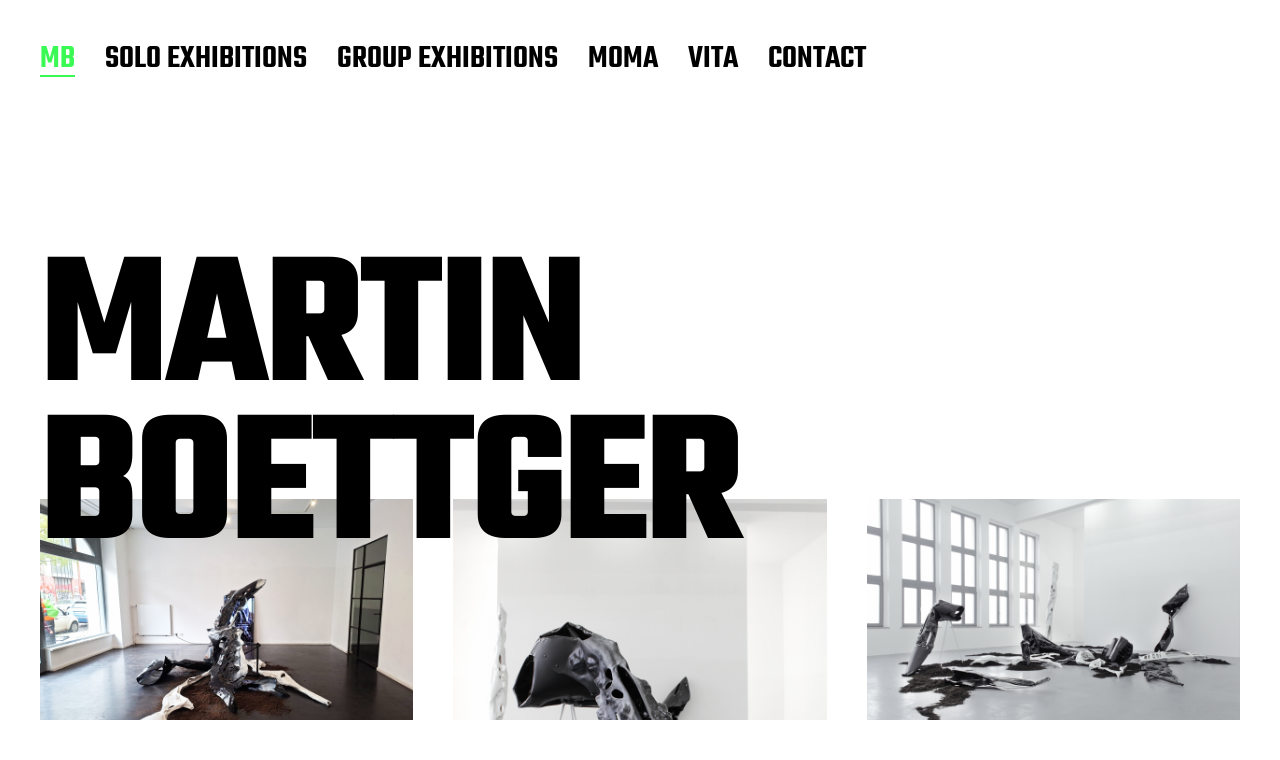

--- FILE ---
content_type: text/html; charset=UTF-8
request_url: http://www.martinboettger.com/
body_size: 11945
content:
<!DOCTYPE html>

<html class="no-js" lang="de">

	<head>

		<meta http-equiv="content-type" content="text/html" charset="UTF-8" />
		<meta name="viewport" content="width=device-width, initial-scale=1.0" >

		<link rel="profile" href="http://gmpg.org/xfn/11">

		<title>MARTIN BOETTGER</title>
<meta name='robots' content='max-image-preview:large' />
<link rel='dns-prefetch' href='//www.martinboettger.com' />
<link rel="alternate" type="application/rss+xml" title="MARTIN BOETTGER &raquo; Feed" href="http://www.martinboettger.com/feed/" />
<link rel="alternate" type="application/rss+xml" title="MARTIN BOETTGER &raquo; Kommentar-Feed" href="http://www.martinboettger.com/comments/feed/" />
<style id='wp-img-auto-sizes-contain-inline-css' type='text/css'>
img:is([sizes=auto i],[sizes^="auto," i]){contain-intrinsic-size:3000px 1500px}
/*# sourceURL=wp-img-auto-sizes-contain-inline-css */
</style>
<style id='wp-emoji-styles-inline-css' type='text/css'>

	img.wp-smiley, img.emoji {
		display: inline !important;
		border: none !important;
		box-shadow: none !important;
		height: 1em !important;
		width: 1em !important;
		margin: 0 0.07em !important;
		vertical-align: -0.1em !important;
		background: none !important;
		padding: 0 !important;
	}
/*# sourceURL=wp-emoji-styles-inline-css */
</style>
<style id='wp-block-library-inline-css' type='text/css'>
:root{--wp-block-synced-color:#7a00df;--wp-block-synced-color--rgb:122,0,223;--wp-bound-block-color:var(--wp-block-synced-color);--wp-editor-canvas-background:#ddd;--wp-admin-theme-color:#007cba;--wp-admin-theme-color--rgb:0,124,186;--wp-admin-theme-color-darker-10:#006ba1;--wp-admin-theme-color-darker-10--rgb:0,107,160.5;--wp-admin-theme-color-darker-20:#005a87;--wp-admin-theme-color-darker-20--rgb:0,90,135;--wp-admin-border-width-focus:2px}@media (min-resolution:192dpi){:root{--wp-admin-border-width-focus:1.5px}}.wp-element-button{cursor:pointer}:root .has-very-light-gray-background-color{background-color:#eee}:root .has-very-dark-gray-background-color{background-color:#313131}:root .has-very-light-gray-color{color:#eee}:root .has-very-dark-gray-color{color:#313131}:root .has-vivid-green-cyan-to-vivid-cyan-blue-gradient-background{background:linear-gradient(135deg,#00d084,#0693e3)}:root .has-purple-crush-gradient-background{background:linear-gradient(135deg,#34e2e4,#4721fb 50%,#ab1dfe)}:root .has-hazy-dawn-gradient-background{background:linear-gradient(135deg,#faaca8,#dad0ec)}:root .has-subdued-olive-gradient-background{background:linear-gradient(135deg,#fafae1,#67a671)}:root .has-atomic-cream-gradient-background{background:linear-gradient(135deg,#fdd79a,#004a59)}:root .has-nightshade-gradient-background{background:linear-gradient(135deg,#330968,#31cdcf)}:root .has-midnight-gradient-background{background:linear-gradient(135deg,#020381,#2874fc)}:root{--wp--preset--font-size--normal:16px;--wp--preset--font-size--huge:42px}.has-regular-font-size{font-size:1em}.has-larger-font-size{font-size:2.625em}.has-normal-font-size{font-size:var(--wp--preset--font-size--normal)}.has-huge-font-size{font-size:var(--wp--preset--font-size--huge)}.has-text-align-center{text-align:center}.has-text-align-left{text-align:left}.has-text-align-right{text-align:right}.has-fit-text{white-space:nowrap!important}#end-resizable-editor-section{display:none}.aligncenter{clear:both}.items-justified-left{justify-content:flex-start}.items-justified-center{justify-content:center}.items-justified-right{justify-content:flex-end}.items-justified-space-between{justify-content:space-between}.screen-reader-text{border:0;clip-path:inset(50%);height:1px;margin:-1px;overflow:hidden;padding:0;position:absolute;width:1px;word-wrap:normal!important}.screen-reader-text:focus{background-color:#ddd;clip-path:none;color:#444;display:block;font-size:1em;height:auto;left:5px;line-height:normal;padding:15px 23px 14px;text-decoration:none;top:5px;width:auto;z-index:100000}html :where(.has-border-color){border-style:solid}html :where([style*=border-top-color]){border-top-style:solid}html :where([style*=border-right-color]){border-right-style:solid}html :where([style*=border-bottom-color]){border-bottom-style:solid}html :where([style*=border-left-color]){border-left-style:solid}html :where([style*=border-width]){border-style:solid}html :where([style*=border-top-width]){border-top-style:solid}html :where([style*=border-right-width]){border-right-style:solid}html :where([style*=border-bottom-width]){border-bottom-style:solid}html :where([style*=border-left-width]){border-left-style:solid}html :where(img[class*=wp-image-]){height:auto;max-width:100%}:where(figure){margin:0 0 1em}html :where(.is-position-sticky){--wp-admin--admin-bar--position-offset:var(--wp-admin--admin-bar--height,0px)}@media screen and (max-width:600px){html :where(.is-position-sticky){--wp-admin--admin-bar--position-offset:0px}}

/*# sourceURL=wp-block-library-inline-css */
</style><style id='wp-block-button-inline-css' type='text/css'>
.wp-block-button__link{align-content:center;box-sizing:border-box;cursor:pointer;display:inline-block;height:100%;text-align:center;word-break:break-word}.wp-block-button__link.aligncenter{text-align:center}.wp-block-button__link.alignright{text-align:right}:where(.wp-block-button__link){border-radius:9999px;box-shadow:none;padding:calc(.667em + 2px) calc(1.333em + 2px);text-decoration:none}.wp-block-button[style*=text-decoration] .wp-block-button__link{text-decoration:inherit}.wp-block-buttons>.wp-block-button.has-custom-width{max-width:none}.wp-block-buttons>.wp-block-button.has-custom-width .wp-block-button__link{width:100%}.wp-block-buttons>.wp-block-button.has-custom-font-size .wp-block-button__link{font-size:inherit}.wp-block-buttons>.wp-block-button.wp-block-button__width-25{width:calc(25% - var(--wp--style--block-gap, .5em)*.75)}.wp-block-buttons>.wp-block-button.wp-block-button__width-50{width:calc(50% - var(--wp--style--block-gap, .5em)*.5)}.wp-block-buttons>.wp-block-button.wp-block-button__width-75{width:calc(75% - var(--wp--style--block-gap, .5em)*.25)}.wp-block-buttons>.wp-block-button.wp-block-button__width-100{flex-basis:100%;width:100%}.wp-block-buttons.is-vertical>.wp-block-button.wp-block-button__width-25{width:25%}.wp-block-buttons.is-vertical>.wp-block-button.wp-block-button__width-50{width:50%}.wp-block-buttons.is-vertical>.wp-block-button.wp-block-button__width-75{width:75%}.wp-block-button.is-style-squared,.wp-block-button__link.wp-block-button.is-style-squared{border-radius:0}.wp-block-button.no-border-radius,.wp-block-button__link.no-border-radius{border-radius:0!important}:root :where(.wp-block-button .wp-block-button__link.is-style-outline),:root :where(.wp-block-button.is-style-outline>.wp-block-button__link){border:2px solid;padding:.667em 1.333em}:root :where(.wp-block-button .wp-block-button__link.is-style-outline:not(.has-text-color)),:root :where(.wp-block-button.is-style-outline>.wp-block-button__link:not(.has-text-color)){color:currentColor}:root :where(.wp-block-button .wp-block-button__link.is-style-outline:not(.has-background)),:root :where(.wp-block-button.is-style-outline>.wp-block-button__link:not(.has-background)){background-color:initial;background-image:none}
/*# sourceURL=http://www.martinboettger.com/wp-includes/blocks/button/style.min.css */
</style>
<style id='wp-block-buttons-inline-css' type='text/css'>
.wp-block-buttons{box-sizing:border-box}.wp-block-buttons.is-vertical{flex-direction:column}.wp-block-buttons.is-vertical>.wp-block-button:last-child{margin-bottom:0}.wp-block-buttons>.wp-block-button{display:inline-block;margin:0}.wp-block-buttons.is-content-justification-left{justify-content:flex-start}.wp-block-buttons.is-content-justification-left.is-vertical{align-items:flex-start}.wp-block-buttons.is-content-justification-center{justify-content:center}.wp-block-buttons.is-content-justification-center.is-vertical{align-items:center}.wp-block-buttons.is-content-justification-right{justify-content:flex-end}.wp-block-buttons.is-content-justification-right.is-vertical{align-items:flex-end}.wp-block-buttons.is-content-justification-space-between{justify-content:space-between}.wp-block-buttons.aligncenter{text-align:center}.wp-block-buttons:not(.is-content-justification-space-between,.is-content-justification-right,.is-content-justification-left,.is-content-justification-center) .wp-block-button.aligncenter{margin-left:auto;margin-right:auto;width:100%}.wp-block-buttons[style*=text-decoration] .wp-block-button,.wp-block-buttons[style*=text-decoration] .wp-block-button__link{text-decoration:inherit}.wp-block-buttons.has-custom-font-size .wp-block-button__link{font-size:inherit}.wp-block-buttons .wp-block-button__link{width:100%}.wp-block-button.aligncenter{text-align:center}
/*# sourceURL=http://www.martinboettger.com/wp-includes/blocks/buttons/style.min.css */
</style>
<style id='global-styles-inline-css' type='text/css'>
:root{--wp--preset--aspect-ratio--square: 1;--wp--preset--aspect-ratio--4-3: 4/3;--wp--preset--aspect-ratio--3-4: 3/4;--wp--preset--aspect-ratio--3-2: 3/2;--wp--preset--aspect-ratio--2-3: 2/3;--wp--preset--aspect-ratio--16-9: 16/9;--wp--preset--aspect-ratio--9-16: 9/16;--wp--preset--color--black: #000000;--wp--preset--color--cyan-bluish-gray: #abb8c3;--wp--preset--color--white: #FFF;--wp--preset--color--pale-pink: #f78da7;--wp--preset--color--vivid-red: #cf2e2e;--wp--preset--color--luminous-vivid-orange: #ff6900;--wp--preset--color--luminous-vivid-amber: #fcb900;--wp--preset--color--light-green-cyan: #7bdcb5;--wp--preset--color--vivid-green-cyan: #00d084;--wp--preset--color--pale-cyan-blue: #8ed1fc;--wp--preset--color--vivid-cyan-blue: #0693e3;--wp--preset--color--vivid-purple: #9b51e0;--wp--preset--color--accent: #3af953;--wp--preset--color--dark-gray: #333333;--wp--preset--color--gray: #767676;--wp--preset--color--light-gray: #DDDDDD;--wp--preset--gradient--vivid-cyan-blue-to-vivid-purple: linear-gradient(135deg,rgb(6,147,227) 0%,rgb(155,81,224) 100%);--wp--preset--gradient--light-green-cyan-to-vivid-green-cyan: linear-gradient(135deg,rgb(122,220,180) 0%,rgb(0,208,130) 100%);--wp--preset--gradient--luminous-vivid-amber-to-luminous-vivid-orange: linear-gradient(135deg,rgb(252,185,0) 0%,rgb(255,105,0) 100%);--wp--preset--gradient--luminous-vivid-orange-to-vivid-red: linear-gradient(135deg,rgb(255,105,0) 0%,rgb(207,46,46) 100%);--wp--preset--gradient--very-light-gray-to-cyan-bluish-gray: linear-gradient(135deg,rgb(238,238,238) 0%,rgb(169,184,195) 100%);--wp--preset--gradient--cool-to-warm-spectrum: linear-gradient(135deg,rgb(74,234,220) 0%,rgb(151,120,209) 20%,rgb(207,42,186) 40%,rgb(238,44,130) 60%,rgb(251,105,98) 80%,rgb(254,248,76) 100%);--wp--preset--gradient--blush-light-purple: linear-gradient(135deg,rgb(255,206,236) 0%,rgb(152,150,240) 100%);--wp--preset--gradient--blush-bordeaux: linear-gradient(135deg,rgb(254,205,165) 0%,rgb(254,45,45) 50%,rgb(107,0,62) 100%);--wp--preset--gradient--luminous-dusk: linear-gradient(135deg,rgb(255,203,112) 0%,rgb(199,81,192) 50%,rgb(65,88,208) 100%);--wp--preset--gradient--pale-ocean: linear-gradient(135deg,rgb(255,245,203) 0%,rgb(182,227,212) 50%,rgb(51,167,181) 100%);--wp--preset--gradient--electric-grass: linear-gradient(135deg,rgb(202,248,128) 0%,rgb(113,206,126) 100%);--wp--preset--gradient--midnight: linear-gradient(135deg,rgb(2,3,129) 0%,rgb(40,116,252) 100%);--wp--preset--font-size--small: 16px;--wp--preset--font-size--medium: 20px;--wp--preset--font-size--large: 24px;--wp--preset--font-size--x-large: 42px;--wp--preset--font-size--regular: 20px;--wp--preset--font-size--larger: 32px;--wp--preset--spacing--20: 0.44rem;--wp--preset--spacing--30: 0.67rem;--wp--preset--spacing--40: 1rem;--wp--preset--spacing--50: 1.5rem;--wp--preset--spacing--60: 2.25rem;--wp--preset--spacing--70: 3.38rem;--wp--preset--spacing--80: 5.06rem;--wp--preset--shadow--natural: 6px 6px 9px rgba(0, 0, 0, 0.2);--wp--preset--shadow--deep: 12px 12px 50px rgba(0, 0, 0, 0.4);--wp--preset--shadow--sharp: 6px 6px 0px rgba(0, 0, 0, 0.2);--wp--preset--shadow--outlined: 6px 6px 0px -3px rgb(255, 255, 255), 6px 6px rgb(0, 0, 0);--wp--preset--shadow--crisp: 6px 6px 0px rgb(0, 0, 0);}:where(.is-layout-flex){gap: 0.5em;}:where(.is-layout-grid){gap: 0.5em;}body .is-layout-flex{display: flex;}.is-layout-flex{flex-wrap: wrap;align-items: center;}.is-layout-flex > :is(*, div){margin: 0;}body .is-layout-grid{display: grid;}.is-layout-grid > :is(*, div){margin: 0;}:where(.wp-block-columns.is-layout-flex){gap: 2em;}:where(.wp-block-columns.is-layout-grid){gap: 2em;}:where(.wp-block-post-template.is-layout-flex){gap: 1.25em;}:where(.wp-block-post-template.is-layout-grid){gap: 1.25em;}.has-black-color{color: var(--wp--preset--color--black) !important;}.has-cyan-bluish-gray-color{color: var(--wp--preset--color--cyan-bluish-gray) !important;}.has-white-color{color: var(--wp--preset--color--white) !important;}.has-pale-pink-color{color: var(--wp--preset--color--pale-pink) !important;}.has-vivid-red-color{color: var(--wp--preset--color--vivid-red) !important;}.has-luminous-vivid-orange-color{color: var(--wp--preset--color--luminous-vivid-orange) !important;}.has-luminous-vivid-amber-color{color: var(--wp--preset--color--luminous-vivid-amber) !important;}.has-light-green-cyan-color{color: var(--wp--preset--color--light-green-cyan) !important;}.has-vivid-green-cyan-color{color: var(--wp--preset--color--vivid-green-cyan) !important;}.has-pale-cyan-blue-color{color: var(--wp--preset--color--pale-cyan-blue) !important;}.has-vivid-cyan-blue-color{color: var(--wp--preset--color--vivid-cyan-blue) !important;}.has-vivid-purple-color{color: var(--wp--preset--color--vivid-purple) !important;}.has-black-background-color{background-color: var(--wp--preset--color--black) !important;}.has-cyan-bluish-gray-background-color{background-color: var(--wp--preset--color--cyan-bluish-gray) !important;}.has-white-background-color{background-color: var(--wp--preset--color--white) !important;}.has-pale-pink-background-color{background-color: var(--wp--preset--color--pale-pink) !important;}.has-vivid-red-background-color{background-color: var(--wp--preset--color--vivid-red) !important;}.has-luminous-vivid-orange-background-color{background-color: var(--wp--preset--color--luminous-vivid-orange) !important;}.has-luminous-vivid-amber-background-color{background-color: var(--wp--preset--color--luminous-vivid-amber) !important;}.has-light-green-cyan-background-color{background-color: var(--wp--preset--color--light-green-cyan) !important;}.has-vivid-green-cyan-background-color{background-color: var(--wp--preset--color--vivid-green-cyan) !important;}.has-pale-cyan-blue-background-color{background-color: var(--wp--preset--color--pale-cyan-blue) !important;}.has-vivid-cyan-blue-background-color{background-color: var(--wp--preset--color--vivid-cyan-blue) !important;}.has-vivid-purple-background-color{background-color: var(--wp--preset--color--vivid-purple) !important;}.has-black-border-color{border-color: var(--wp--preset--color--black) !important;}.has-cyan-bluish-gray-border-color{border-color: var(--wp--preset--color--cyan-bluish-gray) !important;}.has-white-border-color{border-color: var(--wp--preset--color--white) !important;}.has-pale-pink-border-color{border-color: var(--wp--preset--color--pale-pink) !important;}.has-vivid-red-border-color{border-color: var(--wp--preset--color--vivid-red) !important;}.has-luminous-vivid-orange-border-color{border-color: var(--wp--preset--color--luminous-vivid-orange) !important;}.has-luminous-vivid-amber-border-color{border-color: var(--wp--preset--color--luminous-vivid-amber) !important;}.has-light-green-cyan-border-color{border-color: var(--wp--preset--color--light-green-cyan) !important;}.has-vivid-green-cyan-border-color{border-color: var(--wp--preset--color--vivid-green-cyan) !important;}.has-pale-cyan-blue-border-color{border-color: var(--wp--preset--color--pale-cyan-blue) !important;}.has-vivid-cyan-blue-border-color{border-color: var(--wp--preset--color--vivid-cyan-blue) !important;}.has-vivid-purple-border-color{border-color: var(--wp--preset--color--vivid-purple) !important;}.has-vivid-cyan-blue-to-vivid-purple-gradient-background{background: var(--wp--preset--gradient--vivid-cyan-blue-to-vivid-purple) !important;}.has-light-green-cyan-to-vivid-green-cyan-gradient-background{background: var(--wp--preset--gradient--light-green-cyan-to-vivid-green-cyan) !important;}.has-luminous-vivid-amber-to-luminous-vivid-orange-gradient-background{background: var(--wp--preset--gradient--luminous-vivid-amber-to-luminous-vivid-orange) !important;}.has-luminous-vivid-orange-to-vivid-red-gradient-background{background: var(--wp--preset--gradient--luminous-vivid-orange-to-vivid-red) !important;}.has-very-light-gray-to-cyan-bluish-gray-gradient-background{background: var(--wp--preset--gradient--very-light-gray-to-cyan-bluish-gray) !important;}.has-cool-to-warm-spectrum-gradient-background{background: var(--wp--preset--gradient--cool-to-warm-spectrum) !important;}.has-blush-light-purple-gradient-background{background: var(--wp--preset--gradient--blush-light-purple) !important;}.has-blush-bordeaux-gradient-background{background: var(--wp--preset--gradient--blush-bordeaux) !important;}.has-luminous-dusk-gradient-background{background: var(--wp--preset--gradient--luminous-dusk) !important;}.has-pale-ocean-gradient-background{background: var(--wp--preset--gradient--pale-ocean) !important;}.has-electric-grass-gradient-background{background: var(--wp--preset--gradient--electric-grass) !important;}.has-midnight-gradient-background{background: var(--wp--preset--gradient--midnight) !important;}.has-small-font-size{font-size: var(--wp--preset--font-size--small) !important;}.has-medium-font-size{font-size: var(--wp--preset--font-size--medium) !important;}.has-large-font-size{font-size: var(--wp--preset--font-size--large) !important;}.has-x-large-font-size{font-size: var(--wp--preset--font-size--x-large) !important;}
/*# sourceURL=global-styles-inline-css */
</style>
<style id='core-block-supports-inline-css' type='text/css'>
.wp-container-core-buttons-is-layout-779c298f{justify-content:flex-start;}
/*# sourceURL=core-block-supports-inline-css */
</style>

<style id='classic-theme-styles-inline-css' type='text/css'>
/*! This file is auto-generated */
.wp-block-button__link{color:#fff;background-color:#32373c;border-radius:9999px;box-shadow:none;text-decoration:none;padding:calc(.667em + 2px) calc(1.333em + 2px);font-size:1.125em}.wp-block-file__button{background:#32373c;color:#fff;text-decoration:none}
/*# sourceURL=/wp-includes/css/classic-themes.min.css */
</style>
<link rel='stylesheet' id='photoblocks-css' href='http://www.martinboettger.com/wp-content/plugins/photoblocks-grid-gallery/public/css/photoblocks-public.css?ver=1.3.1' type='text/css' media='all' />
<link rel='stylesheet' id='miyazaki-google-fonts-css' href='http://www.martinboettger.com/wp-content/themes/miyazaki/assets/css/fonts.css?ver=6.9' type='text/css' media='all' />
<link rel='stylesheet' id='miyazaki-style-css' href='http://www.martinboettger.com/wp-content/themes/miyazaki/style.css?ver=2.2' type='text/css' media='all' />
<script type="text/javascript" src="http://www.martinboettger.com/wp-content/plugins/photoblocks-grid-gallery/public/js/anime.min.js?ver=1.3.1" id="anime-js"></script>
<script type="text/javascript" src="http://www.martinboettger.com/wp-includes/js/jquery/jquery.min.js?ver=3.7.1" id="jquery-core-js"></script>
<script type="text/javascript" src="http://www.martinboettger.com/wp-includes/js/jquery/jquery-migrate.min.js?ver=3.4.1" id="jquery-migrate-js"></script>
<script type="text/javascript" src="http://www.martinboettger.com/wp-content/plugins/photoblocks-grid-gallery/public/js/packery.pkgd.js?ver=6.9" id="packery-js"></script>
<script type="text/javascript" src="http://www.martinboettger.com/wp-content/plugins/photoblocks-grid-gallery/public/js/photoblocks.public.js?ver=1.3.1" id="photoblocks-js"></script>
<link rel="https://api.w.org/" href="http://www.martinboettger.com/wp-json/" /><link rel="EditURI" type="application/rsd+xml" title="RSD" href="http://www.martinboettger.com/xmlrpc.php?rsd" />
<meta name="generator" content="WordPress 6.9" />
		<script>document.documentElement.className = document.documentElement.className.replace( 'no-js', 'js' );</script>
		<style type="text/css" id="custom-background-css">
body.custom-background { background-color: #ffffff; }
</style>
	<link rel="icon" href="http://www.martinboettger.com/wp-content/uploads/2023/05/cropped-HDT_H67cm-xB40cm-x-T40cmCHS_KLEIN_0003-scaled-1-32x32.jpg" sizes="32x32" />
<link rel="icon" href="http://www.martinboettger.com/wp-content/uploads/2023/05/cropped-HDT_H67cm-xB40cm-x-T40cmCHS_KLEIN_0003-scaled-1-192x192.jpg" sizes="192x192" />
<link rel="apple-touch-icon" href="http://www.martinboettger.com/wp-content/uploads/2023/05/cropped-HDT_H67cm-xB40cm-x-T40cmCHS_KLEIN_0003-scaled-1-180x180.jpg" />
<meta name="msapplication-TileImage" content="http://www.martinboettger.com/wp-content/uploads/2023/05/cropped-HDT_H67cm-xB40cm-x-T40cmCHS_KLEIN_0003-scaled-1-270x270.jpg" />

	</head>

	<body class="home blog custom-background wp-theme-miyazaki pagination-type-scroll has-front-header">

		
		<a class="faux-button skip-link" href="#site-content">Zum Inhalt springen</a>

		<header id="site-header">

			<div class="section-inner">

				<div class="header-left">

					
					<ul class="main-menu header-menu reset-list-style">
						<li id="menu-item-9" class="menu-item menu-item-type-custom menu-item-object-custom current-menu-item current_page_item menu-item-home menu-item-9"><a href="http://www.martinboettger.com" aria-current="page">MB</a></li>
<li id="menu-item-88" class="menu-item menu-item-type-taxonomy menu-item-object-category menu-item-88"><a href="http://www.martinboettger.com/category/soloexhibitions/">SOLO EXHIBITIONS</a></li>
<li id="menu-item-89" class="menu-item menu-item-type-taxonomy menu-item-object-category menu-item-89"><a href="http://www.martinboettger.com/category/groupexhibitions/">GROUP EXHIBITIONS</a></li>
<li id="menu-item-23" class="menu-item menu-item-type-post_type menu-item-object-page menu-item-23"><a href="http://www.martinboettger.com/moma/">MOMA</a></li>
<li id="menu-item-21" class="menu-item menu-item-type-post_type menu-item-object-page menu-item-21"><a href="http://www.martinboettger.com/vita/">VITA</a></li>
<li id="menu-item-22" class="menu-item menu-item-type-post_type menu-item-object-page menu-item-22"><a href="http://www.martinboettger.com/contact/">CONTACT</a></li>
					</ul><!-- .main-menu -->

				</div><!-- .header-left -->

				<div class="header-right">

					<button class="toggle nav-toggle" data-toggle-target=".mobile-menu-wrapper" data-toggle-scroll-lock="true">
						<label>
							<span class="show">Menü</span>
							<span class="hide">Schließen</span>
						</label>
						<div class="bars">
							<div class="bar"></div>
							<div class="bar"></div>
							<div class="bar"></div>
						</div><!-- .bars -->
					</button><!-- .nav-toggle -->

					
				</div><!-- .header-right -->

			</div><!-- .section-inner -->

		</header><!-- #site-header -->

		<div class="mobile-menu-wrapper cover-modal" data-untoggle-above="1020" data-modal-target-string=".mobile-menu-wrapper">

			<div class="mobile-menu-container section-inner">

				<div class="mobile-menu-top">

					<ul class="mobile-menu header-menu reset-list-style">
						<li class="menu-item menu-item-type-custom menu-item-object-custom current-menu-item current_page_item menu-item-home menu-item-9"><a href="http://www.martinboettger.com" aria-current="page">MB</a></li>
<li class="menu-item menu-item-type-taxonomy menu-item-object-category menu-item-88"><a href="http://www.martinboettger.com/category/soloexhibitions/">SOLO EXHIBITIONS</a></li>
<li class="menu-item menu-item-type-taxonomy menu-item-object-category menu-item-89"><a href="http://www.martinboettger.com/category/groupexhibitions/">GROUP EXHIBITIONS</a></li>
<li class="menu-item menu-item-type-post_type menu-item-object-page menu-item-23"><a href="http://www.martinboettger.com/moma/">MOMA</a></li>
<li class="menu-item menu-item-type-post_type menu-item-object-page menu-item-21"><a href="http://www.martinboettger.com/vita/">VITA</a></li>
<li class="menu-item menu-item-type-post_type menu-item-object-page menu-item-22"><a href="http://www.martinboettger.com/contact/">CONTACT</a></li>
					</ul>

				</div><!-- .mobile-menu-top -->

				
			</div><!-- .mobile-menu -->

		</div><!-- .mobile-menu-wrapper -->

		
		
			<div class="front-title-wrapper section-inner">

				<h1 class="front-title site-title">MARTIN BOETTGER</h1>

			</div>

		
<main id="site-content">

	<div class="section-inner">

		
		
			<div class="posts load-more-target" id="posts">

				<div class="grid-sizer"></div>

				<article class="preview preview-post do-spot post-528 post type-post status-publish format-standard has-post-thumbnail sticky hentry category-soloexhibitions has-thumbnail" id="post-528">

	<div class="preview-wrapper">

		
			<a href="http://www.martinboettger.com/flex/" class="preview-image">

				<img width="800" height="600" src="http://www.martinboettger.com/wp-content/uploads/2025/11/BEARBEITET_06-800x600.png" class="attachment-miyazaki_preview_image_high_resolution size-miyazaki_preview_image_high_resolution wp-post-image" alt="" decoding="async" fetchpriority="high" srcset="http://www.martinboettger.com/wp-content/uploads/2025/11/BEARBEITET_06-800x600.png 800w, http://www.martinboettger.com/wp-content/uploads/2025/11/BEARBEITET_06-300x225.png 300w, http://www.martinboettger.com/wp-content/uploads/2025/11/BEARBEITET_06-1024x768.png 1024w, http://www.martinboettger.com/wp-content/uploads/2025/11/BEARBEITET_06-768x576.png 768w, http://www.martinboettger.com/wp-content/uploads/2025/11/BEARBEITET_06-1536x1152.png 1536w, http://www.martinboettger.com/wp-content/uploads/2025/11/BEARBEITET_06-2048x1536.png 2048w, http://www.martinboettger.com/wp-content/uploads/2025/11/BEARBEITET_06-1870x1402.png 1870w, http://www.martinboettger.com/wp-content/uploads/2025/11/BEARBEITET_06-400x300.png 400w" sizes="(max-width: 800px) 100vw, 800px" />				
			</a>

		
		<h3 class="preview-title"><a href="http://www.martinboettger.com/flex/"><span>FLEX</span></a></h3>

		
	</div><!-- .preview-wrapper -->

</article>
<article class="preview preview-post do-spot post-517 post type-post status-publish format-standard has-post-thumbnail sticky hentry category-allgemein has-thumbnail" id="post-517">

	<div class="preview-wrapper">

		
			<a href="http://www.martinboettger.com/molt/" class="preview-image">

				<img width="800" height="1154" src="http://www.martinboettger.com/wp-content/uploads/2024/03/SLOUGH_SOLO_ODP_0035-800x1154.png" class="attachment-miyazaki_preview_image_high_resolution size-miyazaki_preview_image_high_resolution wp-post-image" alt="" decoding="async" srcset="http://www.martinboettger.com/wp-content/uploads/2024/03/SLOUGH_SOLO_ODP_0035-800x1154.png 800w, http://www.martinboettger.com/wp-content/uploads/2024/03/SLOUGH_SOLO_ODP_0035-208x300.png 208w, http://www.martinboettger.com/wp-content/uploads/2024/03/SLOUGH_SOLO_ODP_0035-710x1024.png 710w, http://www.martinboettger.com/wp-content/uploads/2024/03/SLOUGH_SOLO_ODP_0035-768x1108.png 768w, http://www.martinboettger.com/wp-content/uploads/2024/03/SLOUGH_SOLO_ODP_0035-1065x1536.png 1065w, http://www.martinboettger.com/wp-content/uploads/2024/03/SLOUGH_SOLO_ODP_0035-1419x2048.png 1419w, http://www.martinboettger.com/wp-content/uploads/2024/03/SLOUGH_SOLO_ODP_0035-1870x2698.png 1870w, http://www.martinboettger.com/wp-content/uploads/2024/03/SLOUGH_SOLO_ODP_0035-400x577.png 400w" sizes="(max-width: 800px) 100vw, 800px" />				
			</a>

		
		<h3 class="preview-title"><a href="http://www.martinboettger.com/molt/"><span>MOLT</span></a></h3>

		
	</div><!-- .preview-wrapper -->

</article>
<article class="preview preview-post do-spot post-490 post type-post status-publish format-standard has-post-thumbnail sticky hentry category-soloexhibitions has-thumbnail" id="post-490">

	<div class="preview-wrapper">

		
			<a href="http://www.martinboettger.com/slough/" class="preview-image">

				<img width="800" height="520" src="http://www.martinboettger.com/wp-content/uploads/2024/03/SLOUGH_SOLO_ODP_0014-800x520.png" class="attachment-miyazaki_preview_image_high_resolution size-miyazaki_preview_image_high_resolution wp-post-image" alt="" decoding="async" srcset="http://www.martinboettger.com/wp-content/uploads/2024/03/SLOUGH_SOLO_ODP_0014-800x520.png 800w, http://www.martinboettger.com/wp-content/uploads/2024/03/SLOUGH_SOLO_ODP_0014-300x195.png 300w, http://www.martinboettger.com/wp-content/uploads/2024/03/SLOUGH_SOLO_ODP_0014-1024x665.png 1024w, http://www.martinboettger.com/wp-content/uploads/2024/03/SLOUGH_SOLO_ODP_0014-768x499.png 768w, http://www.martinboettger.com/wp-content/uploads/2024/03/SLOUGH_SOLO_ODP_0014-1536x998.png 1536w, http://www.martinboettger.com/wp-content/uploads/2024/03/SLOUGH_SOLO_ODP_0014-2048x1330.png 2048w, http://www.martinboettger.com/wp-content/uploads/2024/03/SLOUGH_SOLO_ODP_0014-1870x1215.png 1870w, http://www.martinboettger.com/wp-content/uploads/2024/03/SLOUGH_SOLO_ODP_0014-400x260.png 400w" sizes="(max-width: 800px) 100vw, 800px" />				
			</a>

		
		<h3 class="preview-title"><a href="http://www.martinboettger.com/slough/"><span>SLOUGH</span></a></h3>

		
	</div><!-- .preview-wrapper -->

</article>
<article class="preview preview-post do-spot post-195 post type-post status-publish format-standard has-post-thumbnail sticky hentry category-allgemein has-thumbnail" id="post-195">

	<div class="preview-wrapper">

		
			<a href="http://www.martinboettger.com/rtf/" class="preview-image">

				<img width="800" height="1203" src="http://www.martinboettger.com/wp-content/uploads/2023/05/RTF_36cmx37cmx40cm_PU-FORMEPOXYSPRAYPAINTPLASTIC_003-800x1203.jpg" class="attachment-miyazaki_preview_image_high_resolution size-miyazaki_preview_image_high_resolution wp-post-image" alt="" decoding="async" loading="lazy" srcset="http://www.martinboettger.com/wp-content/uploads/2023/05/RTF_36cmx37cmx40cm_PU-FORMEPOXYSPRAYPAINTPLASTIC_003-800x1203.jpg 800w, http://www.martinboettger.com/wp-content/uploads/2023/05/RTF_36cmx37cmx40cm_PU-FORMEPOXYSPRAYPAINTPLASTIC_003-199x300.jpg 199w, http://www.martinboettger.com/wp-content/uploads/2023/05/RTF_36cmx37cmx40cm_PU-FORMEPOXYSPRAYPAINTPLASTIC_003-681x1024.jpg 681w, http://www.martinboettger.com/wp-content/uploads/2023/05/RTF_36cmx37cmx40cm_PU-FORMEPOXYSPRAYPAINTPLASTIC_003-768x1155.jpg 768w, http://www.martinboettger.com/wp-content/uploads/2023/05/RTF_36cmx37cmx40cm_PU-FORMEPOXYSPRAYPAINTPLASTIC_003-1021x1536.jpg 1021w, http://www.martinboettger.com/wp-content/uploads/2023/05/RTF_36cmx37cmx40cm_PU-FORMEPOXYSPRAYPAINTPLASTIC_003-1362x2048.jpg 1362w, http://www.martinboettger.com/wp-content/uploads/2023/05/RTF_36cmx37cmx40cm_PU-FORMEPOXYSPRAYPAINTPLASTIC_003-1870x2812.jpg 1870w, http://www.martinboettger.com/wp-content/uploads/2023/05/RTF_36cmx37cmx40cm_PU-FORMEPOXYSPRAYPAINTPLASTIC_003-400x602.jpg 400w, http://www.martinboettger.com/wp-content/uploads/2023/05/RTF_36cmx37cmx40cm_PU-FORMEPOXYSPRAYPAINTPLASTIC_003-scaled.jpg 1702w" sizes="auto, (max-width: 800px) 100vw, 800px" />				
			</a>

		
		<h3 class="preview-title"><a href="http://www.martinboettger.com/rtf/"><span>RTF</span></a></h3>

		
	</div><!-- .preview-wrapper -->

</article>
<article class="preview preview-post do-spot post-394 post type-post status-publish format-standard has-post-thumbnail sticky hentry category-allgemein has-thumbnail" id="post-394">

	<div class="preview-wrapper">

		
			<a href="http://www.martinboettger.com/spk/" class="preview-image">

				<img width="800" height="1200" src="http://www.martinboettger.com/wp-content/uploads/2019/07/SUIT_003_web-800x1200.png" class="attachment-miyazaki_preview_image_high_resolution size-miyazaki_preview_image_high_resolution wp-post-image" alt="" decoding="async" loading="lazy" srcset="http://www.martinboettger.com/wp-content/uploads/2019/07/SUIT_003_web-800x1200.png 800w, http://www.martinboettger.com/wp-content/uploads/2019/07/SUIT_003_web-200x300.png 200w, http://www.martinboettger.com/wp-content/uploads/2019/07/SUIT_003_web-683x1024.png 683w, http://www.martinboettger.com/wp-content/uploads/2019/07/SUIT_003_web-768x1152.png 768w, http://www.martinboettger.com/wp-content/uploads/2019/07/SUIT_003_web-400x600.png 400w, http://www.martinboettger.com/wp-content/uploads/2019/07/SUIT_003_web.png 802w" sizes="auto, (max-width: 800px) 100vw, 800px" />				
			</a>

		
		<h3 class="preview-title"><a href="http://www.martinboettger.com/spk/"><span>SPK</span></a></h3>

		
	</div><!-- .preview-wrapper -->

</article>
<article class="preview preview-post do-spot post-469 post type-post status-publish format-standard has-post-thumbnail hentry category-groupexhibitions has-thumbnail" id="post-469">

	<div class="preview-wrapper">

		
			<a href="http://www.martinboettger.com/vrooom/" class="preview-image">

				<img width="800" height="533" src="http://www.martinboettger.com/wp-content/uploads/2023/10/VROOOM_025-800x533.png" class="attachment-miyazaki_preview_image_high_resolution size-miyazaki_preview_image_high_resolution wp-post-image" alt="" decoding="async" loading="lazy" srcset="http://www.martinboettger.com/wp-content/uploads/2023/10/VROOOM_025-800x533.png 800w, http://www.martinboettger.com/wp-content/uploads/2023/10/VROOOM_025-300x200.png 300w, http://www.martinboettger.com/wp-content/uploads/2023/10/VROOOM_025-1024x683.png 1024w, http://www.martinboettger.com/wp-content/uploads/2023/10/VROOOM_025-768x512.png 768w, http://www.martinboettger.com/wp-content/uploads/2023/10/VROOOM_025-1536x1024.png 1536w, http://www.martinboettger.com/wp-content/uploads/2023/10/VROOOM_025-2048x1365.png 2048w, http://www.martinboettger.com/wp-content/uploads/2023/10/VROOOM_025-1870x1247.png 1870w, http://www.martinboettger.com/wp-content/uploads/2023/10/VROOOM_025-400x267.png 400w" sizes="auto, (max-width: 800px) 100vw, 800px" />				
			</a>

		
		<h3 class="preview-title"><a href="http://www.martinboettger.com/vrooom/"><span>VROOOM</span></a></h3>

		
	</div><!-- .preview-wrapper -->

</article>
<article class="preview preview-post do-spot post-460 post type-post status-publish format-standard has-post-thumbnail hentry category-groupexhibitions has-thumbnail" id="post-460">

	<div class="preview-wrapper">

		
			<a href="http://www.martinboettger.com/previews-iii/" class="preview-image">

				<img width="800" height="593" src="http://www.martinboettger.com/wp-content/uploads/2023/10/TS_001-800x593.png" class="attachment-miyazaki_preview_image_high_resolution size-miyazaki_preview_image_high_resolution wp-post-image" alt="" decoding="async" loading="lazy" srcset="http://www.martinboettger.com/wp-content/uploads/2023/10/TS_001-800x593.png 800w, http://www.martinboettger.com/wp-content/uploads/2023/10/TS_001-300x223.png 300w, http://www.martinboettger.com/wp-content/uploads/2023/10/TS_001-1024x760.png 1024w, http://www.martinboettger.com/wp-content/uploads/2023/10/TS_001-768x570.png 768w, http://www.martinboettger.com/wp-content/uploads/2023/10/TS_001-1536x1139.png 1536w, http://www.martinboettger.com/wp-content/uploads/2023/10/TS_001-2048x1519.png 2048w, http://www.martinboettger.com/wp-content/uploads/2023/10/TS_001-1870x1387.png 1870w, http://www.martinboettger.com/wp-content/uploads/2023/10/TS_001-400x297.png 400w" sizes="auto, (max-width: 800px) 100vw, 800px" />				
			</a>

		
		<h3 class="preview-title"><a href="http://www.martinboettger.com/previews-iii/"><span>PREVIEWS III</span></a></h3>

		
	</div><!-- .preview-wrapper -->

</article>
<article class="preview preview-post do-spot post-128 post type-post status-publish format-standard has-post-thumbnail hentry category-soloexhibitions has-thumbnail" id="post-128">

	<div class="preview-wrapper">

		
			<a href="http://www.martinboettger.com/suits/" class="preview-image">

				<img width="800" height="512" src="http://www.martinboettger.com/wp-content/uploads/2023/05/SUIT_026_web-800x512.png" class="attachment-miyazaki_preview_image_high_resolution size-miyazaki_preview_image_high_resolution wp-post-image" alt="" decoding="async" loading="lazy" srcset="http://www.martinboettger.com/wp-content/uploads/2023/05/SUIT_026_web-800x512.png 800w, http://www.martinboettger.com/wp-content/uploads/2023/05/SUIT_026_web-300x192.png 300w, http://www.martinboettger.com/wp-content/uploads/2023/05/SUIT_026_web-1024x655.png 1024w, http://www.martinboettger.com/wp-content/uploads/2023/05/SUIT_026_web-768x491.png 768w, http://www.martinboettger.com/wp-content/uploads/2023/05/SUIT_026_web-400x256.png 400w, http://www.martinboettger.com/wp-content/uploads/2023/05/SUIT_026_web.png 1158w" sizes="auto, (max-width: 800px) 100vw, 800px" />				
			</a>

		
		<h3 class="preview-title"><a href="http://www.martinboettger.com/suits/"><span>SUITS</span></a></h3>

		
	</div><!-- .preview-wrapper -->

</article>
<article class="preview preview-post do-spot post-90 post type-post status-publish format-standard has-post-thumbnail hentry category-soloexhibitions has-thumbnail" id="post-90">

	<div class="preview-wrapper">

		
			<a href="http://www.martinboettger.com/heros/" class="preview-image">

				<img width="800" height="530" src="http://www.martinboettger.com/wp-content/uploads/2023/05/IMG_5354-800x530.jpg" class="attachment-miyazaki_preview_image_high_resolution size-miyazaki_preview_image_high_resolution wp-post-image" alt="" decoding="async" loading="lazy" srcset="http://www.martinboettger.com/wp-content/uploads/2023/05/IMG_5354-800x530.jpg 800w, http://www.martinboettger.com/wp-content/uploads/2023/05/IMG_5354-300x199.jpg 300w, http://www.martinboettger.com/wp-content/uploads/2023/05/IMG_5354-1024x678.jpg 1024w, http://www.martinboettger.com/wp-content/uploads/2023/05/IMG_5354-768x509.jpg 768w, http://www.martinboettger.com/wp-content/uploads/2023/05/IMG_5354-1536x1018.jpg 1536w, http://www.martinboettger.com/wp-content/uploads/2023/05/IMG_5354-2048x1357.jpg 2048w, http://www.martinboettger.com/wp-content/uploads/2023/05/IMG_5354-1870x1239.jpg 1870w, http://www.martinboettger.com/wp-content/uploads/2023/05/IMG_5354-400x265.jpg 400w" sizes="auto, (max-width: 800px) 100vw, 800px" />				
			</a>

		
		<h3 class="preview-title"><a href="http://www.martinboettger.com/heros/"><span>HEROES</span></a></h3>

		
	</div><!-- .preview-wrapper -->

</article>
<article class="preview preview-post do-spot post-182 post type-post status-publish format-standard has-post-thumbnail hentry category-soloexhibitions has-thumbnail" id="post-182">

	<div class="preview-wrapper">

		
			<a href="http://www.martinboettger.com/supra/" class="preview-image">

				<img width="800" height="533" src="http://www.martinboettger.com/wp-content/uploads/2023/05/IMG_6960-800x533.png" class="attachment-miyazaki_preview_image_high_resolution size-miyazaki_preview_image_high_resolution wp-post-image" alt="" decoding="async" loading="lazy" srcset="http://www.martinboettger.com/wp-content/uploads/2023/05/IMG_6960-800x533.png 800w, http://www.martinboettger.com/wp-content/uploads/2023/05/IMG_6960-300x200.png 300w, http://www.martinboettger.com/wp-content/uploads/2023/05/IMG_6960-1024x683.png 1024w, http://www.martinboettger.com/wp-content/uploads/2023/05/IMG_6960-768x512.png 768w, http://www.martinboettger.com/wp-content/uploads/2023/05/IMG_6960-400x267.png 400w, http://www.martinboettger.com/wp-content/uploads/2023/05/IMG_6960.png 1500w" sizes="auto, (max-width: 800px) 100vw, 800px" />				
			</a>

		
		<h3 class="preview-title"><a href="http://www.martinboettger.com/supra/"><span>SUPRA</span></a></h3>

		
	</div><!-- .preview-wrapper -->

</article>
<article class="preview preview-post do-spot post-316 post type-post status-publish format-standard has-post-thumbnail hentry category-soloexhibitions has-thumbnail" id="post-316">

	<div class="preview-wrapper">

		
			<a href="http://www.martinboettger.com/echos/" class="preview-image">

				<img width="800" height="523" src="http://www.martinboettger.com/wp-content/uploads/2023/05/ECHOS_SFB_2018_2019_006-800x523.jpg" class="attachment-miyazaki_preview_image_high_resolution size-miyazaki_preview_image_high_resolution wp-post-image" alt="" decoding="async" loading="lazy" srcset="http://www.martinboettger.com/wp-content/uploads/2023/05/ECHOS_SFB_2018_2019_006-800x523.jpg 800w, http://www.martinboettger.com/wp-content/uploads/2023/05/ECHOS_SFB_2018_2019_006-300x196.jpg 300w, http://www.martinboettger.com/wp-content/uploads/2023/05/ECHOS_SFB_2018_2019_006-1024x670.jpg 1024w, http://www.martinboettger.com/wp-content/uploads/2023/05/ECHOS_SFB_2018_2019_006-768x502.jpg 768w, http://www.martinboettger.com/wp-content/uploads/2023/05/ECHOS_SFB_2018_2019_006-1536x1005.jpg 1536w, http://www.martinboettger.com/wp-content/uploads/2023/05/ECHOS_SFB_2018_2019_006-2048x1340.jpg 2048w, http://www.martinboettger.com/wp-content/uploads/2023/05/ECHOS_SFB_2018_2019_006-1870x1223.jpg 1870w, http://www.martinboettger.com/wp-content/uploads/2023/05/ECHOS_SFB_2018_2019_006-400x262.jpg 400w" sizes="auto, (max-width: 800px) 100vw, 800px" />				
			</a>

		
		<h3 class="preview-title"><a href="http://www.martinboettger.com/echos/"><span>ECHOS</span></a></h3>

		
	</div><!-- .preview-wrapper -->

</article>
<article class="preview preview-post do-spot post-147 post type-post status-publish format-standard has-post-thumbnail hentry category-soloexhibitions has-thumbnail" id="post-147">

	<div class="preview-wrapper">

		
			<a href="http://www.martinboettger.com/vyger/" class="preview-image">

				<img width="800" height="524" src="http://www.martinboettger.com/wp-content/uploads/2023/05/AUSSTELLUNG-VYGER_008-800x524.jpg" class="attachment-miyazaki_preview_image_high_resolution size-miyazaki_preview_image_high_resolution wp-post-image" alt="" decoding="async" loading="lazy" srcset="http://www.martinboettger.com/wp-content/uploads/2023/05/AUSSTELLUNG-VYGER_008-800x524.jpg 800w, http://www.martinboettger.com/wp-content/uploads/2023/05/AUSSTELLUNG-VYGER_008-300x196.jpg 300w, http://www.martinboettger.com/wp-content/uploads/2023/05/AUSSTELLUNG-VYGER_008-1024x670.jpg 1024w, http://www.martinboettger.com/wp-content/uploads/2023/05/AUSSTELLUNG-VYGER_008-768x503.jpg 768w, http://www.martinboettger.com/wp-content/uploads/2023/05/AUSSTELLUNG-VYGER_008-1536x1006.jpg 1536w, http://www.martinboettger.com/wp-content/uploads/2023/05/AUSSTELLUNG-VYGER_008-2048x1341.jpg 2048w, http://www.martinboettger.com/wp-content/uploads/2023/05/AUSSTELLUNG-VYGER_008-1870x1224.jpg 1870w, http://www.martinboettger.com/wp-content/uploads/2023/05/AUSSTELLUNG-VYGER_008-400x262.jpg 400w" sizes="auto, (max-width: 800px) 100vw, 800px" />				
			</a>

		
		<h3 class="preview-title"><a href="http://www.martinboettger.com/vyger/"><span>VYGER</span></a></h3>

		
	</div><!-- .preview-wrapper -->

</article>
<article class="preview preview-post do-spot post-204 post type-post status-publish format-standard has-post-thumbnail hentry category-soloexhibitions has-thumbnail" id="post-204">

	<div class="preview-wrapper">

		
			<a href="http://www.martinboettger.com/new-gods/" class="preview-image">

				<img width="800" height="481" src="http://www.martinboettger.com/wp-content/uploads/2023/05/HNAY_008-800x481.png" class="attachment-miyazaki_preview_image_high_resolution size-miyazaki_preview_image_high_resolution wp-post-image" alt="" decoding="async" loading="lazy" srcset="http://www.martinboettger.com/wp-content/uploads/2023/05/HNAY_008-800x481.png 800w, http://www.martinboettger.com/wp-content/uploads/2023/05/HNAY_008-300x180.png 300w, http://www.martinboettger.com/wp-content/uploads/2023/05/HNAY_008-1024x615.png 1024w, http://www.martinboettger.com/wp-content/uploads/2023/05/HNAY_008-768x462.png 768w, http://www.martinboettger.com/wp-content/uploads/2023/05/HNAY_008-1536x923.png 1536w, http://www.martinboettger.com/wp-content/uploads/2023/05/HNAY_008-2048x1231.png 2048w, http://www.martinboettger.com/wp-content/uploads/2023/05/HNAY_008-1870x1124.png 1870w, http://www.martinboettger.com/wp-content/uploads/2023/05/HNAY_008-400x240.png 400w" sizes="auto, (max-width: 800px) 100vw, 800px" />				
			</a>

		
		<h3 class="preview-title"><a href="http://www.martinboettger.com/new-gods/"><span>NEW GODS</span></a></h3>

		
	</div><!-- .preview-wrapper -->

</article>
<article class="preview preview-post do-spot post-235 post type-post status-publish format-standard has-post-thumbnail hentry category-groupexhibitions has-thumbnail" id="post-235">

	<div class="preview-wrapper">

		
			<a href="http://www.martinboettger.com/prototypen/" class="preview-image">

				<img width="800" height="360" src="http://www.martinboettger.com/wp-content/uploads/2021/04/1648902623846-800x360.jpg" class="attachment-miyazaki_preview_image_high_resolution size-miyazaki_preview_image_high_resolution wp-post-image" alt="" decoding="async" loading="lazy" srcset="http://www.martinboettger.com/wp-content/uploads/2021/04/1648902623846-800x360.jpg 800w, http://www.martinboettger.com/wp-content/uploads/2021/04/1648902623846-300x135.jpg 300w, http://www.martinboettger.com/wp-content/uploads/2021/04/1648902623846-1024x461.jpg 1024w, http://www.martinboettger.com/wp-content/uploads/2021/04/1648902623846-768x346.jpg 768w, http://www.martinboettger.com/wp-content/uploads/2021/04/1648902623846-1536x691.jpg 1536w, http://www.martinboettger.com/wp-content/uploads/2021/04/1648902623846-2048x922.jpg 2048w, http://www.martinboettger.com/wp-content/uploads/2021/04/1648902623846-1870x842.jpg 1870w, http://www.martinboettger.com/wp-content/uploads/2021/04/1648902623846-400x180.jpg 400w" sizes="auto, (max-width: 800px) 100vw, 800px" />				
			</a>

		
		<h3 class="preview-title"><a href="http://www.martinboettger.com/prototypen/"><span>PROTOTYPEN</span></a></h3>

		
	</div><!-- .preview-wrapper -->

</article>
<article class="preview preview-post do-spot post-290 post type-post status-publish format-standard has-post-thumbnail hentry category-groupexhibitions has-thumbnail" id="post-290">

	<div class="preview-wrapper">

		
			<a href="http://www.martinboettger.com/sleeper-in-metropolis/" class="preview-image">

				<img width="800" height="502" src="http://www.martinboettger.com/wp-content/uploads/2023/05/SLEEPER-IN-METROPOLIS-2-von-9-800x502.jpg" class="attachment-miyazaki_preview_image_high_resolution size-miyazaki_preview_image_high_resolution wp-post-image" alt="" decoding="async" loading="lazy" srcset="http://www.martinboettger.com/wp-content/uploads/2023/05/SLEEPER-IN-METROPOLIS-2-von-9-800x502.jpg 800w, http://www.martinboettger.com/wp-content/uploads/2023/05/SLEEPER-IN-METROPOLIS-2-von-9-300x188.jpg 300w, http://www.martinboettger.com/wp-content/uploads/2023/05/SLEEPER-IN-METROPOLIS-2-von-9-1024x642.jpg 1024w, http://www.martinboettger.com/wp-content/uploads/2023/05/SLEEPER-IN-METROPOLIS-2-von-9-768x482.jpg 768w, http://www.martinboettger.com/wp-content/uploads/2023/05/SLEEPER-IN-METROPOLIS-2-von-9-1536x964.jpg 1536w, http://www.martinboettger.com/wp-content/uploads/2023/05/SLEEPER-IN-METROPOLIS-2-von-9-2048x1285.jpg 2048w, http://www.martinboettger.com/wp-content/uploads/2023/05/SLEEPER-IN-METROPOLIS-2-von-9-1870x1173.jpg 1870w, http://www.martinboettger.com/wp-content/uploads/2023/05/SLEEPER-IN-METROPOLIS-2-von-9-400x251.jpg 400w" sizes="auto, (max-width: 800px) 100vw, 800px" />				
			</a>

		
		<h3 class="preview-title"><a href="http://www.martinboettger.com/sleeper-in-metropolis/"><span>SLEEPER IN METROPOLIS</span></a></h3>

		
	</div><!-- .preview-wrapper -->

</article>
<article class="preview preview-post do-spot post-352 post type-post status-publish format-standard has-post-thumbnail hentry category-groupexhibitions has-thumbnail" id="post-352">

	<div class="preview-wrapper">

		
			<a href="http://www.martinboettger.com/codex-berlin/" class="preview-image">

				<img width="600" height="400" src="http://www.martinboettger.com/wp-content/uploads/2023/05/1.jpg" class="attachment-miyazaki_preview_image_high_resolution size-miyazaki_preview_image_high_resolution wp-post-image" alt="" decoding="async" loading="lazy" srcset="http://www.martinboettger.com/wp-content/uploads/2023/05/1.jpg 600w, http://www.martinboettger.com/wp-content/uploads/2023/05/1-300x200.jpg 300w, http://www.martinboettger.com/wp-content/uploads/2023/05/1-400x267.jpg 400w" sizes="auto, (max-width: 600px) 100vw, 600px" />				
			</a>

		
		<h3 class="preview-title"><a href="http://www.martinboettger.com/codex-berlin/"><span>CODEX &#8211; BERLIN</span></a></h3>

		
	</div><!-- .preview-wrapper -->

</article>
<article class="preview preview-post do-spot post-145 post type-post status-publish format-standard has-post-thumbnail hentry category-allgemein has-thumbnail" id="post-145">

	<div class="preview-wrapper">

		
			<a href="http://www.martinboettger.com/h3ad/" class="preview-image">

				<img width="800" height="1108" src="http://www.martinboettger.com/wp-content/uploads/2023/05/HDT_H67cm-xB40cm-x-T40cmCHS_KLEIN_0003-800x1108.jpg" class="attachment-miyazaki_preview_image_high_resolution size-miyazaki_preview_image_high_resolution wp-post-image" alt="" decoding="async" loading="lazy" srcset="http://www.martinboettger.com/wp-content/uploads/2023/05/HDT_H67cm-xB40cm-x-T40cmCHS_KLEIN_0003-800x1108.jpg 800w, http://www.martinboettger.com/wp-content/uploads/2023/05/HDT_H67cm-xB40cm-x-T40cmCHS_KLEIN_0003-217x300.jpg 217w, http://www.martinboettger.com/wp-content/uploads/2023/05/HDT_H67cm-xB40cm-x-T40cmCHS_KLEIN_0003-739x1024.jpg 739w, http://www.martinboettger.com/wp-content/uploads/2023/05/HDT_H67cm-xB40cm-x-T40cmCHS_KLEIN_0003-768x1064.jpg 768w, http://www.martinboettger.com/wp-content/uploads/2023/05/HDT_H67cm-xB40cm-x-T40cmCHS_KLEIN_0003-1109x1536.jpg 1109w, http://www.martinboettger.com/wp-content/uploads/2023/05/HDT_H67cm-xB40cm-x-T40cmCHS_KLEIN_0003-1478x2048.jpg 1478w, http://www.martinboettger.com/wp-content/uploads/2023/05/HDT_H67cm-xB40cm-x-T40cmCHS_KLEIN_0003-1870x2591.jpg 1870w, http://www.martinboettger.com/wp-content/uploads/2023/05/HDT_H67cm-xB40cm-x-T40cmCHS_KLEIN_0003-400x554.jpg 400w, http://www.martinboettger.com/wp-content/uploads/2023/05/HDT_H67cm-xB40cm-x-T40cmCHS_KLEIN_0003-scaled.jpg 1848w" sizes="auto, (max-width: 800px) 100vw, 800px" />				
			</a>

		
		<h3 class="preview-title"><a href="http://www.martinboettger.com/h3ad/"><span>HDT</span></a></h3>

		
	</div><!-- .preview-wrapper -->

</article>
<article class="preview preview-post do-spot post-367 post type-post status-publish format-standard has-post-thumbnail hentry category-groupexhibitions has-thumbnail" id="post-367">

	<div class="preview-wrapper">

		
			<a href="http://www.martinboettger.com/thoughts-are-things/" class="preview-image">

				<img width="800" height="533" src="http://www.martinboettger.com/wp-content/uploads/2023/05/17505272_767753520067197_6018972381702121442_o-800x533.jpg" class="attachment-miyazaki_preview_image_high_resolution size-miyazaki_preview_image_high_resolution wp-post-image" alt="" decoding="async" loading="lazy" srcset="http://www.martinboettger.com/wp-content/uploads/2023/05/17505272_767753520067197_6018972381702121442_o-800x533.jpg 800w, http://www.martinboettger.com/wp-content/uploads/2023/05/17505272_767753520067197_6018972381702121442_o-300x200.jpg 300w, http://www.martinboettger.com/wp-content/uploads/2023/05/17505272_767753520067197_6018972381702121442_o-1024x683.jpg 1024w, http://www.martinboettger.com/wp-content/uploads/2023/05/17505272_767753520067197_6018972381702121442_o-768x512.jpg 768w, http://www.martinboettger.com/wp-content/uploads/2023/05/17505272_767753520067197_6018972381702121442_o-1536x1024.jpg 1536w, http://www.martinboettger.com/wp-content/uploads/2023/05/17505272_767753520067197_6018972381702121442_o-400x267.jpg 400w, http://www.martinboettger.com/wp-content/uploads/2023/05/17505272_767753520067197_6018972381702121442_o.jpg 1732w" sizes="auto, (max-width: 800px) 100vw, 800px" />				
			</a>

		
		<h3 class="preview-title"><a href="http://www.martinboettger.com/thoughts-are-things/"><span>THOUGHTS ARE THINGS</span></a></h3>

		
	</div><!-- .preview-wrapper -->

</article>
<article class="preview preview-post do-spot post-259 post type-post status-publish format-standard has-post-thumbnail hentry category-soloexhibitions has-thumbnail" id="post-259">

	<div class="preview-wrapper">

		
			<a href="http://www.martinboettger.com/stardust/" class="preview-image">

				<img width="800" height="523" src="http://www.martinboettger.com/wp-content/uploads/2023/05/0001-800x523.jpg" class="attachment-miyazaki_preview_image_high_resolution size-miyazaki_preview_image_high_resolution wp-post-image" alt="" decoding="async" loading="lazy" srcset="http://www.martinboettger.com/wp-content/uploads/2023/05/0001-800x523.jpg 800w, http://www.martinboettger.com/wp-content/uploads/2023/05/0001-300x196.jpg 300w, http://www.martinboettger.com/wp-content/uploads/2023/05/0001-1024x669.jpg 1024w, http://www.martinboettger.com/wp-content/uploads/2023/05/0001-768x502.jpg 768w, http://www.martinboettger.com/wp-content/uploads/2023/05/0001-1536x1004.jpg 1536w, http://www.martinboettger.com/wp-content/uploads/2023/05/0001-2048x1339.jpg 2048w, http://www.martinboettger.com/wp-content/uploads/2023/05/0001-1870x1222.jpg 1870w, http://www.martinboettger.com/wp-content/uploads/2023/05/0001-400x261.jpg 400w" sizes="auto, (max-width: 800px) 100vw, 800px" />				
			</a>

		
		<h3 class="preview-title"><a href="http://www.martinboettger.com/stardust/"><span>STARDUST</span></a></h3>

		
	</div><!-- .preview-wrapper -->

</article>
<article class="preview preview-post do-spot post-382 post type-post status-publish format-standard has-post-thumbnail hentry category-soloexhibitions has-thumbnail" id="post-382">

	<div class="preview-wrapper">

		
			<a href="http://www.martinboettger.com/vyger-at-platoon/" class="preview-image">

				<img width="800" height="544" src="http://www.martinboettger.com/wp-content/uploads/2023/05/0004_platoon__1VYGER-800x544.jpg" class="attachment-miyazaki_preview_image_high_resolution size-miyazaki_preview_image_high_resolution wp-post-image" alt="" decoding="async" loading="lazy" srcset="http://www.martinboettger.com/wp-content/uploads/2023/05/0004_platoon__1VYGER-800x544.jpg 800w, http://www.martinboettger.com/wp-content/uploads/2023/05/0004_platoon__1VYGER-300x204.jpg 300w, http://www.martinboettger.com/wp-content/uploads/2023/05/0004_platoon__1VYGER-1024x696.jpg 1024w, http://www.martinboettger.com/wp-content/uploads/2023/05/0004_platoon__1VYGER-768x522.jpg 768w, http://www.martinboettger.com/wp-content/uploads/2023/05/0004_platoon__1VYGER-1536x1044.jpg 1536w, http://www.martinboettger.com/wp-content/uploads/2023/05/0004_platoon__1VYGER-2048x1393.jpg 2048w, http://www.martinboettger.com/wp-content/uploads/2023/05/0004_platoon__1VYGER-1870x1272.jpg 1870w, http://www.martinboettger.com/wp-content/uploads/2023/05/0004_platoon__1VYGER-400x272.jpg 400w" sizes="auto, (max-width: 800px) 100vw, 800px" />				
			</a>

		
		<h3 class="preview-title"><a href="http://www.martinboettger.com/vyger-at-platoon/"><span>VYGER AT PLATOON</span></a></h3>

		
	</div><!-- .preview-wrapper -->

</article>
<article class="preview preview-post do-spot post-327 post type-post status-publish format-standard has-post-thumbnail hentry category-groupexhibitions has-thumbnail" id="post-327">

	<div class="preview-wrapper">

		
			<a href="http://www.martinboettger.com/innenstabil/" class="preview-image">

				<img width="800" height="533" src="http://www.martinboettger.com/wp-content/uploads/2023/05/Innenstabil-Ausstellungsansicht-1-800x533.png" class="attachment-miyazaki_preview_image_high_resolution size-miyazaki_preview_image_high_resolution wp-post-image" alt="" decoding="async" loading="lazy" srcset="http://www.martinboettger.com/wp-content/uploads/2023/05/Innenstabil-Ausstellungsansicht-1-800x533.png 800w, http://www.martinboettger.com/wp-content/uploads/2023/05/Innenstabil-Ausstellungsansicht-1-300x200.png 300w, http://www.martinboettger.com/wp-content/uploads/2023/05/Innenstabil-Ausstellungsansicht-1-768x511.png 768w, http://www.martinboettger.com/wp-content/uploads/2023/05/Innenstabil-Ausstellungsansicht-1-400x266.png 400w, http://www.martinboettger.com/wp-content/uploads/2023/05/Innenstabil-Ausstellungsansicht-1.png 979w" sizes="auto, (max-width: 800px) 100vw, 800px" />				
			</a>

		
		<h3 class="preview-title"><a href="http://www.martinboettger.com/innenstabil/"><span>INNENSTABIL</span></a></h3>

		
	</div><!-- .preview-wrapper -->

</article>
<article class="preview preview-post do-spot post-337 post type-post status-publish format-standard has-post-thumbnail hentry category-groupexhibitions has-thumbnail" id="post-337">

	<div class="preview-wrapper">

		
			<a href="http://www.martinboettger.com/winkeralphabet/" class="preview-image">

				<img width="800" height="550" src="http://www.martinboettger.com/wp-content/uploads/2023/05/004-800x550.jpg" class="attachment-miyazaki_preview_image_high_resolution size-miyazaki_preview_image_high_resolution wp-post-image" alt="" decoding="async" loading="lazy" srcset="http://www.martinboettger.com/wp-content/uploads/2023/05/004-800x550.jpg 800w, http://www.martinboettger.com/wp-content/uploads/2023/05/004-300x206.jpg 300w, http://www.martinboettger.com/wp-content/uploads/2023/05/004-1024x704.jpg 1024w, http://www.martinboettger.com/wp-content/uploads/2023/05/004-768x528.jpg 768w, http://www.martinboettger.com/wp-content/uploads/2023/05/004-1536x1055.jpg 1536w, http://www.martinboettger.com/wp-content/uploads/2023/05/004-2048x1407.jpg 2048w, http://www.martinboettger.com/wp-content/uploads/2023/05/004-1870x1285.jpg 1870w, http://www.martinboettger.com/wp-content/uploads/2023/05/004-400x275.jpg 400w" sizes="auto, (max-width: 800px) 100vw, 800px" />				
			</a>

		
		<h3 class="preview-title"><a href="http://www.martinboettger.com/winkeralphabet/"><span>WINKERALPHABET</span></a></h3>

		
	</div><!-- .preview-wrapper -->

</article>
<article class="preview preview-post do-spot post-274 post type-post status-publish format-standard has-post-thumbnail hentry category-soloexhibitions has-thumbnail" id="post-274">

	<div class="preview-wrapper">

		
			<a href="http://www.martinboettger.com/superimposition/" class="preview-image">

				<img width="800" height="532" src="http://www.martinboettger.com/wp-content/uploads/2023/05/DSC5001-800x532.jpg" class="attachment-miyazaki_preview_image_high_resolution size-miyazaki_preview_image_high_resolution wp-post-image" alt="" decoding="async" loading="lazy" srcset="http://www.martinboettger.com/wp-content/uploads/2023/05/DSC5001-800x532.jpg 800w, http://www.martinboettger.com/wp-content/uploads/2023/05/DSC5001-300x200.jpg 300w, http://www.martinboettger.com/wp-content/uploads/2023/05/DSC5001-1024x681.jpg 1024w, http://www.martinboettger.com/wp-content/uploads/2023/05/DSC5001-768x511.jpg 768w, http://www.martinboettger.com/wp-content/uploads/2023/05/DSC5001-1536x1022.jpg 1536w, http://www.martinboettger.com/wp-content/uploads/2023/05/DSC5001-2048x1363.jpg 2048w, http://www.martinboettger.com/wp-content/uploads/2023/05/DSC5001-1870x1244.jpg 1870w, http://www.martinboettger.com/wp-content/uploads/2023/05/DSC5001-400x266.jpg 400w" sizes="auto, (max-width: 800px) 100vw, 800px" />				
			</a>

		
		<h3 class="preview-title"><a href="http://www.martinboettger.com/superimposition/"><span>SUPERIMPOSITION</span></a></h3>

		
	</div><!-- .preview-wrapper -->

</article>

			</div><!-- .posts -->

			
		
	</div><!-- .section-inner -->

</main><!-- #site-content -->

		<footer id="site-footer">

			
				<div class="footer-widgets-outer-wrapper section-inner">

					<div class="footer-widgets-wrapper">

													<div class="footer-widgets-one footer-widgets">
								<div id="block-9" class="widget widget_block"><div class="widget-content">
<div class="wp-block-buttons is-horizontal is-content-justification-left is-layout-flex wp-container-core-buttons-is-layout-779c298f wp-block-buttons-is-layout-flex">
<div class="wp-block-button has-custom-width wp-block-button__width-100 has-custom-font-size has-small-font-size"><a class="wp-block-button__link wp-element-button" href="https://www.instagram.com/ts_martinboettger/" style="border-radius:0px" target="_blank" rel="noreferrer noopener">INSTAGRAM</a></div>



<div class="wp-block-button has-custom-width wp-block-button__width-100 has-custom-font-size has-small-font-size"><a class="wp-block-button__link wp-element-button" href="mailto:info@martinboettger.com" style="border-radius:0px" target="_blank" rel="noreferrer noopener">E-MAIL</a></div>



<div class="wp-block-button has-custom-width wp-block-button__width-100 has-custom-font-size has-small-font-size"><a class="wp-block-button__link wp-element-button" href="https://www.odpgalerie.de/" style="border-radius:0px" target="_blank" rel="noreferrer noopener">ODP GALLERY</a></div>
</div>
</div></div>							</div><!-- .footer-widgets-one -->
						
						
						
					</div><!-- .footer-widgets-wrapper -->

				</div><!-- .footer-widgets-outer-wrapper.section-inner -->

			
			<div class="footer-bottom section-inner">

				<div class="footer-credits">

					<p class="footer-copyright">&copy; 2026 MARTIN BOETTGER</p>

					<p class="theme-credits">
						MB					</p><!-- .theme-credits -->

				</div><!-- .footer-credits -->

				
			</div><!-- .footer-bottom -->

		</footer><!-- #site-footer -->
		
		<script type="speculationrules">
{"prefetch":[{"source":"document","where":{"and":[{"href_matches":"/*"},{"not":{"href_matches":["/wp-*.php","/wp-admin/*","/wp-content/uploads/*","/wp-content/*","/wp-content/plugins/*","/wp-content/themes/miyazaki/*","/*\\?(.+)"]}},{"not":{"selector_matches":"a[rel~=\"nofollow\"]"}},{"not":{"selector_matches":".no-prefetch, .no-prefetch a"}}]},"eagerness":"conservative"}]}
</script>
<script type="text/javascript" src="http://www.martinboettger.com/wp-includes/js/imagesloaded.min.js?ver=5.0.0" id="imagesloaded-js"></script>
<script type="text/javascript" src="http://www.martinboettger.com/wp-includes/js/masonry.min.js?ver=4.2.2" id="masonry-js"></script>
<script type="text/javascript" id="miyazaki_construct-js-extra">
/* <![CDATA[ */
var miyazaki_ajax_load_more = {"ajaxurl":"http://www.martinboettger.com/wp-admin/admin-ajax.php"};
//# sourceURL=miyazaki_construct-js-extra
/* ]]> */
</script>
<script type="text/javascript" src="http://www.martinboettger.com/wp-content/themes/miyazaki/assets/js/construct.js?ver=2.2" id="miyazaki_construct-js"></script>
<script id="wp-emoji-settings" type="application/json">
{"baseUrl":"https://s.w.org/images/core/emoji/17.0.2/72x72/","ext":".png","svgUrl":"https://s.w.org/images/core/emoji/17.0.2/svg/","svgExt":".svg","source":{"concatemoji":"http://www.martinboettger.com/wp-includes/js/wp-emoji-release.min.js?ver=6.9"}}
</script>
<script type="module">
/* <![CDATA[ */
/*! This file is auto-generated */
const a=JSON.parse(document.getElementById("wp-emoji-settings").textContent),o=(window._wpemojiSettings=a,"wpEmojiSettingsSupports"),s=["flag","emoji"];function i(e){try{var t={supportTests:e,timestamp:(new Date).valueOf()};sessionStorage.setItem(o,JSON.stringify(t))}catch(e){}}function c(e,t,n){e.clearRect(0,0,e.canvas.width,e.canvas.height),e.fillText(t,0,0);t=new Uint32Array(e.getImageData(0,0,e.canvas.width,e.canvas.height).data);e.clearRect(0,0,e.canvas.width,e.canvas.height),e.fillText(n,0,0);const a=new Uint32Array(e.getImageData(0,0,e.canvas.width,e.canvas.height).data);return t.every((e,t)=>e===a[t])}function p(e,t){e.clearRect(0,0,e.canvas.width,e.canvas.height),e.fillText(t,0,0);var n=e.getImageData(16,16,1,1);for(let e=0;e<n.data.length;e++)if(0!==n.data[e])return!1;return!0}function u(e,t,n,a){switch(t){case"flag":return n(e,"\ud83c\udff3\ufe0f\u200d\u26a7\ufe0f","\ud83c\udff3\ufe0f\u200b\u26a7\ufe0f")?!1:!n(e,"\ud83c\udde8\ud83c\uddf6","\ud83c\udde8\u200b\ud83c\uddf6")&&!n(e,"\ud83c\udff4\udb40\udc67\udb40\udc62\udb40\udc65\udb40\udc6e\udb40\udc67\udb40\udc7f","\ud83c\udff4\u200b\udb40\udc67\u200b\udb40\udc62\u200b\udb40\udc65\u200b\udb40\udc6e\u200b\udb40\udc67\u200b\udb40\udc7f");case"emoji":return!a(e,"\ud83e\u1fac8")}return!1}function f(e,t,n,a){let r;const o=(r="undefined"!=typeof WorkerGlobalScope&&self instanceof WorkerGlobalScope?new OffscreenCanvas(300,150):document.createElement("canvas")).getContext("2d",{willReadFrequently:!0}),s=(o.textBaseline="top",o.font="600 32px Arial",{});return e.forEach(e=>{s[e]=t(o,e,n,a)}),s}function r(e){var t=document.createElement("script");t.src=e,t.defer=!0,document.head.appendChild(t)}a.supports={everything:!0,everythingExceptFlag:!0},new Promise(t=>{let n=function(){try{var e=JSON.parse(sessionStorage.getItem(o));if("object"==typeof e&&"number"==typeof e.timestamp&&(new Date).valueOf()<e.timestamp+604800&&"object"==typeof e.supportTests)return e.supportTests}catch(e){}return null}();if(!n){if("undefined"!=typeof Worker&&"undefined"!=typeof OffscreenCanvas&&"undefined"!=typeof URL&&URL.createObjectURL&&"undefined"!=typeof Blob)try{var e="postMessage("+f.toString()+"("+[JSON.stringify(s),u.toString(),c.toString(),p.toString()].join(",")+"));",a=new Blob([e],{type:"text/javascript"});const r=new Worker(URL.createObjectURL(a),{name:"wpTestEmojiSupports"});return void(r.onmessage=e=>{i(n=e.data),r.terminate(),t(n)})}catch(e){}i(n=f(s,u,c,p))}t(n)}).then(e=>{for(const n in e)a.supports[n]=e[n],a.supports.everything=a.supports.everything&&a.supports[n],"flag"!==n&&(a.supports.everythingExceptFlag=a.supports.everythingExceptFlag&&a.supports[n]);var t;a.supports.everythingExceptFlag=a.supports.everythingExceptFlag&&!a.supports.flag,a.supports.everything||((t=a.source||{}).concatemoji?r(t.concatemoji):t.wpemoji&&t.twemoji&&(r(t.twemoji),r(t.wpemoji)))});
//# sourceURL=http://www.martinboettger.com/wp-includes/js/wp-emoji-loader.min.js
/* ]]> */
</script>

	</body>
</html>


--- FILE ---
content_type: text/css
request_url: http://www.martinboettger.com/wp-content/themes/miyazaki/style.css?ver=2.2
body_size: 68024
content:
/*---------------------------------------------------------------------------------
 * 
 * EDIT MARTIN !!!!!!!!!!!!!!
 HOVER COLLOR  CHANED BY MARTIN IN #3af953.GREEN IN ORGINAL IT WAS #F9423A
ARROW COLOR IS A FILE IN FTP - THEMES  / ASSETS / IMAGES / ICONS / ARROW SGV .. TEHRE IS AN OLD( RED) AND NEW ONES (GREEN)
/*---------------------------------------------------------------------------------
 * 
 * 
	Theme Name: Miyazaki
    Text Domain: miyazaki
	Version: 2.2
	Description: Miyazaki is a stylish, contrast heavy WordPress theme for blogs, portfolios and magazines. It features a masonry grid on the archive pages, a striking design, Block Editor/Gutenberg support, infinite scroll loading that can be set to load more posts on button click or when the visitor reaches the bottom of the page, threee widget areas in the footer, settings for what post meta to display on archive pages and on single posts, custom logo support, a search overlay that can be accessed from any page, and much more. Demo: http://andersnoren.se/themes/miyazaki/
	Tags: three-columns, grid-layout, custom-background, custom-logo, editor-style, featured-images, sticky-post, theme-options, threaded-comments, translation-ready, blog, photography, portfolio, footer-widgets, block-styles, wide-blocks
	Author: Anders Norén
	Author URI: https://andersnoren.se
	License: GNU General Public License version 2.0
	License URI: http://www.gnu.org/licenses/gpl-2.0.html
	Theme URI: https://andersnoren.se/teman/miyazaki-wordpress-theme/
	Requires PHP: 5.4
	Tested up to: 6.0
	
	All files, unless otherwise stated, are released under the GNU General Public License
	version 2.0 (http://www.gnu.org/licenses/gpl-2.0.html)

-----------------------------------------------------------------------------------

	0.	CSS Reset
	1.	Document Setup
	2.  Structure
	3.	Element Base
	4.	Helper Classes
	5.	Site Header
	6.  Post: Archive
	7.	Post: Single
	8.	Comments
	9.	Entry Content
	10.	Blocks
	11. Site Pagination
	12. 404 Page
	13. Site Footer
	14. Widgets
	15. Media Queries

----------------------------------------------------------------------------------- */


/* -------------------------------------------------------------------------------- */
/*	0. CSS Reset
/* -------------------------------------------------------------------------------- */


html, body { 
    margin: 0; 
    padding: 0; 
    height: 100%; 
    min-height: 100%; 
}

h1, h2, h3, h4, h5, h6, p, blockquote, address, big, cite, code, em, font, img, small, strike, sub, sup, li, ol, ul, fieldset, form, label, legend, button, table, caption, tr, th, td, figure, figcaption {
	margin: 0;
	padding: 0;
	border: 0;
	font-weight: 400;
	font-style: normal;
	font-size: 100%;
	line-height: 1;
	text-align: left;
}

table {
	border-collapse:collapse;
	border-spacing:0;
}

blockquote:before, 
blockquote:after { content:""; }

input[type="search"]::-webkit-search-decoration,
input[type="search"]::-webkit-search-cancel-button,
input[type="search"]::-webkit-search-results-button,
input[type="search"]::-webkit-search-results-decoration {
  display: none;
}

/* Clearing ---------------------------------- */

.gallery:after,
.entry-content:after,
.widget-content:after,
.comment-content:after,
[class*="__inner-container"]:after {
	clear: both;
	content: "";
	display: block;
}

/* Screen Reader Text ------------------------ */

.screen-reader-text {
	clip: rect( .1rem, .1rem, .1rem, .1rem );
	height: .1rem;
	overflow: hidden;
    position: absolute !important;
    width: .1rem;
}

.screen-reader-text:focus {
	background-color: #f1f1f1;
	border-radius: .3rem;
	box-shadow: 0 0 .2rem .2rem rgba( 0, 0, 0, 0.6 );
	clip: auto !important;
	color: #21759b;
	display: block;
	font-size: 1.4rem;
	font-weight: 700;
	height: auto;
	left: .5rem;
	line-height: normal;
	padding: 1.5rem 2.3rem 1.4rem;
	text-decoration: none;
	top: .5rem;
	width: auto;
	z-index: 100000;
}

/* Skip Link --------------------------------- */

.skip-link {
	position: absolute;
		left: -9999rem;
		top: 2.5rem;
	z-index: 999999999;
}

.skip-link:focus {
	left: 2.5rem;
	text-decoration: none;
}


/* -------------------------------------------------------------------------------- */
/*	1. Document Setup
/* -------------------------------------------------------------------------------- */


html {
	font-size: 62.5%; /* 1rem = 10px */
}

body {
    background: #fff;
	border: none;
    color: #000;
	font-family: Teko, -apple-system, BlinkMacSystemFont, 'Helvetica Neue', Helvetica, sans-serif;
    font-size: 1.7rem;
}

body.customizer-preview {
	transition: color .15s ease-in-out, background-color .15s ease-in-out;
}

body * {
        -webkit-box-sizing: border-box; 
        -moz-box-sizing: border-box; 
	box-sizing: border-box; 
	-webkit-font-smoothing: antialiased;
	-moz-osx-font-smoothing: grayscale;
	word-break: break-word;
}

*:first-child { margin-top: 0; }
*:last-child { margin-bottom: 0; }

a {
	color: inherit;
	text-decoration: underline;
}

::selection {
	background: #000;
	color: #FFF;
}

*::-webkit-input-placeholder { color: #767676; }
*:-ms-input-placeholder { color: #767676; }
*::-moz-placeholder { color: #767676; }


/* -------------------------------------------------------------------------------- */
/*	2.	Structure
/* -------------------------------------------------------------------------------- */


.section-inner {
	margin: 0 auto;
	max-width: 168rem;
	width: calc( 100% - 5.6rem );
}


/* -------------------------------------------------------------------------------- */
/*	3.	Element Base
/* -------------------------------------------------------------------------------- */


p {
	line-height: 1.5;
	margin: 0 0 1.25em;
}

h1, h2, h3, h4, h5, h6 {
	font-weight: 600;
	letter-spacing: -0.005em;
	line-height: .95;
	margin: .75em 0 .4em;
}

h1 { font-size: 4.8rem; }
h2 { font-size: 4.2rem; }
h3 { font-size: 3.6rem; }
h4 { font-size: 3.2rem; }
h5 { font-size: 2.8rem; }
h6 { font-size: 2.4rem; }

em,
i,
q,
dfn {
	font-style: italic;
}

b,
strong {
	font-weight: 700;
}

ins {
	text-decoration: underline;
}

sub,
sup {
	font-size: 75%;
	line-height: 0;
	position: relative;
	vertical-align: baseline;
}

sup { top: -0.5em; }
sub { bottom: -0.25em; }

abbr,
acronym {
	cursor: help;
}

address {
	line-height: 1.5;
	margin: 0 0 2rem 0;
}

/* Separators ------------------------------------- */

hr {
	border: none;
	border-top: .2rem solid #000;
	margin: 2em auto;
}

/* Lists ------------------------------------- */

ul,
ol {
	margin: 0 0 1.25rem 1.6em;
}

ul { list-style: disc; }
ul ul { list-style: circle; }
ul ul ul { list-style: square; }

ol { list-style: decimal; }
ol ol { list-style: lower-alpha; }
ol ol ol { list-style: lower-roman; }

li {
	line-height: 1.5;
	margin: 1rem 0;
}

li > ul,
li > ol {
	margin: 1rem 0 0 1.6em;
}

.reset-list-style,
ul.reset-list-style,
.reset-list-style ul,
.reset-list-style ol,
ul.reset-list-style ul,
ul.reset-list-style ol,
.reset-list-style,
ol.reset-list-style,
.reset-list-style ul,
.reset-list-style ol,
ol.reset-list-style ul,
ol.reset-list-style ol {
	list-style: none;
	margin: 0;
}

.reset-list-style li {
	margin: 0;
}

dt {
	font-weight: 600;
}

dd + dt {
	margin-top: 1.5rem;
}

dd {
	line-height: 1.5;
}

/* Quotes ------------------------------------ */

blockquote {
	border-left: .2rem solid #000;
	font-family: Teko, -apple-system, BlinkMacSystemFont, 'Helvetica Neue', Helvetica, sans-serif;
	font-size: 2.4rem;
	margin: 0 0 1.25em 0;
	padding: .1em 0 .1em 1em;
}

blockquote p {
	line-height: 1.05;
	margin-bottom: 1rem;
}

cite {
	font-weight: 500;
}

blockquote cite {
	display: block;
	font-size: 0.75em;
	margin-top: 2rem;
}

/* Code -------------------------------------- */

pre {
	overflow: auto;
}

code,
kbd,
pre,
samp {
	font-family: Menlo, monospace;
}

kbd,
pre,
samp {
	background: #f1f1f1;
	font-size: .8em;
	padding: .4rem .6rem;
}

pre {
	line-height: 1.5;
	padding: 1em;
}

/* Media ------------------------------------- */

svg,
img,
iframe {
	display: block;
}

svg,
img,
embed,
iframe,
object {
	height: auto;
	max-width: 100%;
}

.wp-caption {
	display: block;
	margin-bottom: 3rem;
	max-width: 100%;
}

.wp-caption img,
.wp-block-image img {
	width: 100%;
}

.alignleft,
.alignright {
	margin: .4rem 0 2rem 0;
	max-width: 50%;
}

.wp-block-image.alignleft,
.alignleft {
	float: left;
	margin-right: 2.5rem;
}

.wp-block-image.alignright,
.alignright {
	float: right;
	margin-left: 2.5rem;
}

.wp-block-image .alignleft,
.wp-block-image .alignright {
	width: 100%;
}

.aligncenter,
.alignnone,
.alignwide,
.alignfull {
	margin: 3rem auto;
}

h1 + .aligncenter, h1 + .alignnone, h1 + .alignwide, h1 + .alignfull,
h2 + .aligncenter, h2 + .alignnone, h2 + .alignwide, h2 + .alignfull,
h3 + .aligncenter, h3 + .alignnone, h3 + .alignwide, h3 + .alignfull,
h4 + .aligncenter, h4 + .alignnone, h4 + .alignwide, h4 + .alignfull,
h5 + .aligncenter, h5 + .alignnone, h5 + .alignwide, h5 + .alignfull,
h6 + .aligncenter, h6 + .alignnone, h6 + .alignwide, h6 + .alignfull,
h1 + div > .aligncenter, h1 + div > .alignnone, h1 + div > .alignwide, h1 + div > .alignfull,
h2 + div > .aligncenter, h2 + div > .alignnone, h2 + div > .alignwide, h2 + div > .alignfull,
h3 + div > .aligncenter, h3 + div > .alignnone, h3 + div > .alignwide, h3 + div > .alignfull,
h4 + div > .aligncenter, h4 + div > .alignnone, h4 + div > .alignwide, h4 + div > .alignfull,
h5 + div > .aligncenter, h5 + div > .alignnone, h5 + div > .alignwide, h5 + div > .alignfull,
h6 + div > .aligncenter, h6 + div > .alignnone, h6 + div > .alignwide, h6 + div > .alignfull {
	margin-top: 0;
}

.alignfull,
.alignwide {
	max-width: none;
}

.alignfull {
	margin-left: -2.8rem;
	width: 100vw;
}

.alignfull figcaption,
.alignfull .wp-caption-text {
	padding: 0 2.8rem;
}

.alignwide {
	max-width: 168rem;
	width: calc( 100vw - 5.6rem );
}

figcaption,
.entry-content figcaption,
.wp-caption-text {
	color: inherit;
	font-family: -apple-system, BlinkMacSystemFont, 'Helvetica Neue', Helvetica, sans-serif;
	font-size: 1.4rem;
	font-weight: 500;
	line-height: 1.25;
	margin: 1.5rem 0 0;
	text-align: inherit;
}

figcaption a,
.wp-caption-text a {
	display: inline;
}

/* GALLERIES */

.gallery {
	display: flex;
	flex-wrap: wrap;
	margin: 3rem -.5rem 2rem;
	padding: 0;
}

.gallery + .gallery {
	margin-top: -2rem;
}

.gallery .gallery-item {
	display: block;
	float: left;
	margin: 0 0 1rem;
	padding: 0 .5rem;
	position: relative;
	width: 50%;
}

.gallery-columns-1 .gallery-item { width: 100%; }

.gallery .wp-caption-text {
	display: none;
}

.gallery .gallery-item a {
	display: block;
	line-height: 0;
}

.gallery img {
	width: 100%;
}

/* Fieldset ---------------------------------- */

fieldset {
	border: .2rem solid #000;
	padding: 1.5rem;
}

fieldset legend {
	font-family: Teko, -apple-system, BlinkMacSystemFont, 'Helvetica Neue', Helvetica, sans-serif;
	font-size: 2.4rem;
	font-weight: 600;
	padding: 0 1rem;
}

/* Inputs ------------------------------------ */

label {
	display: block;
	font-family: Teko, -apple-system, BlinkMacSystemFont, 'Helvetica Neue', Helvetica, sans-serif;
	font-size: 2.1rem;
	font-weight: 400;
	margin: 0 0 .5rem 0;
}

input[type="checkbox"] + label,
label.inline {
	display: inline;
	font-family: -apple-system, BlinkMacSystemFont, 'Helvetica Neue', Helvetica, sans-serif;
	font-size: 1.3rem;
	margin: 0 0 0 .5rem;
}

input,
select,
textarea,
select {
	color: inherit;
	font-family: -apple-system, BlinkMacSystemFont, 'Helvetica Neue', Helvetica, sans-serif;
	font-size: inherit;
	font-weight: 400;
	max-width: 100%;
}

input[type="text"],
input[type="password"],
input[type="email"],
input[type="url"],
input[type="date"],
input[type="month"],
input[type="time"],
input[type="datetime"],
input[type="datetime-local"],
input[type="week"],
input[type="number"],
input[type="search"],
input[type="tel"],
input[type="color"],
select,
textarea {
	-webkit-appearance: none;
	-moz-appearance: none;
	background: #fff;
	border: .1rem solid #ddd;
	border-radius: 0;
	box-shadow: none;
	display: block;
	font-family: -apple-system, BlinkMacSystemFont, 'Helvetica Neue', Helvetica, sans-serif;
	font-size: 1.6rem;
	margin: 0;
	max-width: 100%;
	padding: 1.5rem 1.6rem;
	width: 100%;
	word-break: normal;
}

input[type="file"] {
	font-size: 1.4rem;
	width: 100%;
}

textarea {
	height: 20rem;
	line-height: 1.5;
	width: 100%;
}

select {
	background: #fff url( ./assets/images/icons/chevron-down.svg ) no-repeat;
	background-position: calc( 100% - 1.6rem ) center;
	border-radius: 0;
	border: .1rem solid #ddd;
	font-size: 1.6rem;
	padding: 1.5rem 4rem 1.5rem 1.6rem;
	-webkit-appearance: none;
	width: 100%;
}

*::-webkit-input-placeholder { color: #666; }
*:-ms-input-placeholder { color: #666; }
*::-moz-placeholder { color: #666; }


/* BUTON COLOR ------ORGINAL background-color: #F9423A;RED IN GREEN ------------------------ */


button,
.button,
.woocommerce a.button,
.faux-button,
input[type="button"],
input[type="reset"],
input[type="submit"] {
	-webkit-appearance: none;
	-moz-appearance: none;
	background: #000;
	border: none;
	border-radius: 0;
	color: #fff;
	display: inline-block;
	font-family: Teko, -apple-system, BlinkMacSystemFont, 'Helvetica Neue', Helvetica, sans-serif;
	font-size: 2.4rem;
	font-weight: 500;
	line-height: 1.2;
	margin: 0;
	padding: 1.4rem 2.5rem 1.2rem;
	text-align: center;
	text-decoration: none;
	transition: background-color .15s linear;
}

input[type="button"] + input[type="button"],
input[type="button"] + input[type="reset"],
input[type="reset"] + input[type="button"],
input[type="submit"] + input[type="submit"],
input[type="submit"] + input[type="reset"],
input[type="reset"] + input[type="submit"] {
	margin-left: 1rem;
}

button:hover,
.button:hover,
.woocommerce a.button:hover,
.faux-button:hover,
input[type="button"]:hover,
input[type="reset"]:hover,
input[type="submit"]:hover {
	background-color: #3af953;
	color: #fff;
	cursor: pointer;
}

button:focus,
.faux-button:focus,
input[type="button"]:focus,
input[type="reset"]:focus,
input[type="submit"]:focus {
	background-color: #3af953;
}

button:disabled,
.button.disabled,
input[type="button"]:disabled,
input[type="submit"]:disabled {
	background: #767676;
	cursor: default !important;
}

button:disabled:hover,
.button.disabled:hover,
input[type="button"]:disabled:hover,
input[type="submit"]:disabled:hover {
	opacity: 1;
}

/* Tables ------------------------------------ */

table {
	border-collapse: collapse;
	border-spacing: 0;
	empty-cells: show;
	font-size: 0.85em;
	font-variant-numeric: tabular-nums; 
	margin-bottom: 3rem;
	max-width: 100%;
	overflow: hidden;
	width: 100%;
}

th,
td {
	border-bottom: .1rem solid #ddd;
	line-height: 1.4;
	margin: 0;
	overflow: visible;
	padding: 2.5%;
}

caption {
	border-bottom: .1rem solid #ddd;
	font-weight: 600;
	padding-bottom: 2.5%;
	text-align: center;
}

thead {
	vertical-align: bottom;
	white-space: nowrap;
}

th {
	font-size: .8em;
	font-weight: 700;
	letter-spacing: 0.1em;
	text-transform: uppercase;
}

/* Transitions ------------------------------- */

a {
	transition: color .15s linear, background-color .15s linear, opacity .15s linear;
}


/* -------------------------------------------------------------------------------- */
/*	4.	Helper Classes
/* -------------------------------------------------------------------------------- */


/* Toggles ----------------------------------- */

button.toggle {
	background-color: transparent;
	color: inherit;
	font-weight: 600;
	letter-spacing: 0;
	text-transform: none;
}

.toggle {
	-webkit-appearance: none;
	-moz-appearance: none;
	cursor: pointer;
	outline: none;
	position: relative;
		-webkit-touch-callout: none;
		-webkit-user-select: none;
		-khtml-user-select: none;
		-moz-user-select: none;
		-ms-user-select: none;
	user-select: none;
}

/* Color Classes ----------------------------- */

/* TEXT COLOR */

.color-black { color: #000; }

.color-darkest-gray { color: #333; }
.color-darker-gray { color: #666; }
.color-gray { color: #767676; }

.color-light-gray { color: #ddd; }
.color-lightest-gray { color: #f1f1f1; }

.color-white { color: #fff; }

/* BACKGROUND COLOR */

.bg-color-black { background-color: #000; }

.bg-color-darkest-gray { background-color: #333; }
.bg-color-darker-gray { background-color: #666; }
.bg-color-gray { background-color: #767676; }

.bg-color-light-gray { background-color: #ddd; }
.bg-color-lightest-gray { background-color: #f1f1f1; }

.bg-color-white { background-color: #fff; }

/* Typography Classes ------------------------ */

.lining-numerals {
	font-feature-settings: "lnum";
	font-variant-numeric: lining-nums;
}

.hanging-quotes {
	hanging-punctuation: first;
}

.slashed-zero {
	font-feature-settings: "zero";
	font-variant-numeric: slashed-zero;
}

.transform-uppercase {
	letter-spacing: 0.05em;
	text-transform: uppercase;
}

.no-select {
		-webkit-touch-callout: none;
		-webkit-user-select: none;
		-khtml-user-select: none;
		-moz-user-select: none;
		-ms-user-select: none;
	user-select: none;
}

/* Arrow With Title -------------------------- */

.title-with-arrow {
	align-items: baseline;
	display: flex;
}

.title-with-arrow img {
	height: .65em; /* Height of uppercase characters */
	margin-left: .216em; /* 1/3 of height */
	width: .48em; /* 3/4 of height */
}

/* Post Meta ------neue farbe #3af953--------------------------- */

.post-meta {
	display: flex;
	flex-wrap: wrap;
	font-size: 2.2rem;
	font-weight: 600;
	list-style: none;
	margin: -1rem 0 0 -2rem;
}

.post-meta li {
	font-weight: inherit;
	line-height: .95;
	margin: 1rem 0 0 2rem;
}

.sticky .post-meta .post-sticky {}

.post-meta a {
	border-bottom: .1em solid #3af953;
	color: #3af953;
	display: inline-block;
	text-decoration: none;
	transition: border-color .1s linear;
}

.post-meta a:hover {
	border-bottom-color: transparent;
}

/* STACK MOBILE */

.post-meta.stack-mobile {
	display: block;
}

/* POST TAGS */

.post-tags-inner {
	margin: -.5rem 0 0 -1.2rem;
}

.post-tags span,
.post-tags a {
	margin: .5rem 0 0 1.2rem;
}

/* Cover Modals ------------------------------ */

.cover-modal {
	background: #000;
	color: #fff;
	opacity: 0;
	overflow: auto;
	position: fixed;
		bottom: 0;
		left: -9999rem;
		right: 9999rem;
		top: 0;
	transition: opacity .25s linear, left 0s .25s, right 0s .25s;
	z-index: 9999;
}

.cover-modal.active {
	left: 0;
	right: 0;
	opacity: 1;
	transition: opacity .25s linear;
}

/* Loading Animation --#FCCED2 light red into #d7fcce----------------------- */

.loader {
	animation: spin 1.4s linear infinite;
    border: .5rem solid #d7fcce;
	border-radius: 50%;
    border-top-color: #3af953;
    height: 4.4rem;
	margin: auto;
    width: 4.4rem;
}

.loader.small {
	height: 3rem;
	width: 3rem;
}

/* Animations -------------------------------- */

@keyframes spin {
    0% { 	transform: rotate( 0deg ); }
    100% { 	transform: rotate( 360deg ); }
}

@keyframes pop {
	0% { 	transform: scale( 1 ); }
	50% { 	transform: scale( 1.25 ); }
	100% { 	transform: scale( 1 ); }
}

@keyframes popIn {
	0% { 	transform: scale( 0.3 ); opacity: 0; }
	70% { 	transform: scale( 1.1 ); opacity: 1; }
	100% { 	transform: scale( 1.0 ); }
}

/* Spotted Animations ------------------------ */

/* PULL */

.spot-animation-fade-pull-up.will-be-spotted:not(.spotted) {
	opacity: 0;
	transform: translateY( 10vh );
	transition: none;
}

.spot-animation-fade-pull-up.will-be-spotted.spotted {
	opacity: 1;
	transform: translateY( 0 );
	transition: opacity .5s ease-out, transform .5s ease-out;
}

/* SCALE */ 

.spot-animation-scale-up.will-be-spotted:not(.spotted) {
	transform: scale( 0 );
	transition: none;
}

.spot-animation-scale-up.will-be-spotted.spotted {
	animation: popIn .4s 1 linear;
}


/* -------------------------------------------------------------------------------- */
/*	5.	Site Header
/* -------------------------------------------------------------------------------- */


#site-header {
	background: transparent;
	font-size: 2.8rem;
	padding: 1.5rem 0 1.25rem;
	position: relative;
	transition: background-color .25s linear;
	z-index: 9999;
}

#site-header .section-inner {
	align-items: center;
	display: flex;
	justify-content: space-between;
}

.header-left {
	margin-right: 3rem;
}

.site-title {
	font-size: inherit;
	font-weight: 600;
	line-height: 1;
	margin: 0;
	white-space: nowrap;
}

.site-title a {
	display: block;
	text-decoration: none;
}

.has-overlay-logo .miyazaki-overlay-logo,
.has-overlay-logo.showing-modal .custom-logo { display: none; }
.has-overlay-logo.showing-modal .miyazaki-overlay-logo { display: block; }

.main-menu,
.search-toggle {
	display: none;
}

.search-toggle {
	border-radius: 0;
	font-size: inherit;
	padding: 0;
}

/* Shared Header Styles ---------------------- */

.site-title a,
.header-menu a,
.search-toggle {
	border-bottom: 0.075em solid transparent;
	text-decoration: none;
	transition: border-color .15s linear, color .15s linear;
}

.header-menu a:hover,
.search-toggle:hover,
.search-toggle.active {
	border-bottom-color: #000;
}

.header-menu .current-menu-item > a {
	border-bottom-color: #3af953;
	color: #3af953;
}

/* Navigation Toggle ------------------------- */

.nav-toggle {
	align-items: center;
	display: flex;
	height: 5rem;
	padding: 0;
	position: relative;
	width: auto;
}

.no-js .nav-toggle {
	display: none;
}

.nav-toggle label {
	cursor: pointer;
	display: block;
	font-size: 2.4rem;
	font-weight: 600;
	margin: 0;
	white-space: nowrap;
}

.nav-toggle:not(.active) .hide { display: none; }
.nav-toggle.active .show { display: none; }

.nav-toggle .bars {
	height: 1.4rem;
	position: relative;
	margin-left: .8rem;
	width: 1.9rem;
}

.nav-toggle .bar {
	background: #000;
	display: block;
	height: .3rem;
	position: absolute;
		right: 0;
		top: 50%;
	transition: transform 0.2s ease-in, opacity 0s ease-out 0.2s, margin 0.2s ease-out 0.2s;
	width: 100%;
}

.nav-toggle .bar:nth-child(1) { margin-top: -.8rem; }
.nav-toggle .bar:nth-child(2) { margin-top: -.2rem; }
.nav-toggle .bar:nth-child(3) { margin-top: 0.4rem; }

.nav-toggle.active .bar {
	transition: margin 0.2s ease-in, opacity 0s ease-in 0.2s, transform 0.2s ease-out 0.25s;
}

.nav-toggle.active .bar:nth-child(1) {
	margin-top: -0.2rem;
	transform: rotate( 45deg );
}

.nav-toggle.active .bar:nth-child(2) {
	opacity: 0;
}

.nav-toggle.active .bar:nth-child(3) {
	margin-top: -0.2rem;
	transform: rotate( -45deg );
}

/* Home Header ------------------------------- */

.has-front-header #site-header .section-inner {
	flex-direction: row-reverse;
}

.has-front-header .nav-toggle {
	flex-direction: row-reverse;
}

.has-front-header .nav-toggle .bars {
	margin: 0 .8rem 0 0;
}

.has-front-header .front-title-wrapper {
	margin: 3.5rem auto 0 auto;
	pointer-events: none;
	position: relative;
	z-index: 1;
}

.has-front-header .front-title {
	font-size: 6rem;
	font-weight: 700;
	letter-spacing: -0.02em;
	line-height: .825;
	margin: 0 0 -.375em 0;
	white-space: normal;
}

/* Mobile Menu ------------------------------- */

.mobile-menu-wrapper {
	display: flex;
	opacity: 0;
	overflow: auto;
	padding: 9.2rem 0 0 0;
	position: fixed;
		bottom: 0;
		left: -99999rem;
		right: 99999rem;
		top: 0;
	transition: opacity .25s ease-in, left 0s .25s, right 0s .25s;
	z-index: 99;
}

.mobile-menu-wrapper.active {
	left: 0;
	opacity: 1;
	right: 0;
	transition: opacity .25s ease-out;
}

.mobile-menu-container {
	display: flex;
	flex-direction: column;
	justify-content: space-between;
}

.mobile-menu {
	display: flex;
	flex-direction: column;
	justify-content: space-between;	
}

ul.mobile-menu ul {
	margin: 1rem 0 0 1em;
	width: 100%;
}

.mobile-menu li {
	display: flex;
	flex-wrap: wrap;
	font-size: 3.2rem;
	font-weight: 600;
	line-height: 1;
	justify-content: flex-start;
	margin-bottom: 1rem;
}

.mobile-menu li:last-child {
	margin-bottom: 0;
}

/* NO-JS FALLBACK */

.no-js .mobile-menu-wrapper {
	opacity: 1;
	padding: 0 0 3rem;
	position: static;
}

/* Primary Menu ------------------------------ */

ul.main-menu {
	margin: -1rem 0 0 -2.5rem;
}

.main-menu li {
	font-size: inherit;
	font-weight: 600;
	line-height: 1.25;
	position: relative;
}

.main-menu > li {
	margin: 1rem 0 0 2.5rem;
}

.main-menu li.menu-item-has-children > a {
	align-items: baseline;
	display: flex;
	white-space: nowrap;
}

.main-menu li.menu-item-has-children > a:after {
	background: url( ./assets/images/icons/arrow-down.svg ) no-repeat center;
	background-size: 100% auto;
	content: "";
	display: block;
	height: .65em;
	margin-left: .1625em;
	width: .48em;
}

.main-menu a {
	display: block;
	line-height: 1;
}

/* SUB MENU */

.main-menu ul {
	background: #000;
	color: #fff;
	font-size: 2.8rem;
	padding: 1rem 0;
	opacity: 0;
	transition: opacity .15s linear, transform .15s linear, left 0s .15s;
	transform: translateY( .6rem );
	position: absolute;
		left: -9999rem;
		top: calc( 100% + 2rem );
	width: 26rem;
}

.main-menu li.menu-item-has-children:hover > ul,
.main-menu li.menu-item-has-children.focus > ul {
	left: -2rem;
	opacity: 1;
	transform: translateY( 0 );
	transition: opacity .15s linear, transform .15s linear;
}

.main-menu ul:before,
.main-menu ul:after {
	content: "";
	display: block;
	position: absolute;
	bottom: 100%;
}

.main-menu ul:before {
	height: 2rem;
	left: 0;
	right: 0;
}

.main-menu ul:after {
	border: 1rem solid transparent;
	border-bottom-color: #000;
	left: 2rem;
}

.main-menu ul li {
	padding: 0 1rem;
}

.main-menu ul li + li {
	margin-top: 1rem;
}

.main-menu ul a {
	background: transparent;
	border: none;
	border-radius: .2rem;
	display: block;
	font-weight: 500;
	padding: 1.3rem 1rem 1rem;
	transition: background-color .15s linear;
}

.main-menu ul a:hover {
	background: rgba( 255, 255, 255, .18 );
}

.main-menu ul li.menu-item-has-children > a {
	padding-right: 3rem;
}

.main-menu ul li.menu-item-has-children > a:after {
	position: absolute;
		right: 2rem;
		top: 50%;
	transform: translateY( -50% );
}

/* DEEP DOWN */

.main-menu ul ul {
	top: -1rem;
}

.main-menu ul li.menu-item-has-children:hover > ul,
.main-menu ul li.menu-item-has-children.focus > ul {
	left: calc( 100% + 2rem );
}

.main-menu ul ul:before {
	bottom: 0;
	height: auto;
	left: -2rem;
	right: auto;
	top: 0;
	width: 2rem;
}

.main-menu ul ul:after {
	border-bottom-color: transparent;
	border-right-color: #000;
	bottom: auto;
	left: -2rem;
	top: 2.3rem;
}

/* Mobile Search Overlay --------------------- */

.mobile-menu-wrapper .search-form {
	align-items: center;
	display: flex;
	justify-content: center;
	margin-top: 4rem;
	padding-bottom: 6rem;
}

.mobile-menu-wrapper .overlay-search-form .search-form {
	width: 100%;
}

.mobile-menu-wrapper .search-form .search-field {
	font-weight: 600;
}

/* Search Overlay ---------------------------- */

.search-overlay,
.search-overlay-form-wrapper,
.search-overlay form {
	align-items: center;
	display: flex;
	justify-content: center;
}

.search-overlay {
	align-items: stretch;
}

.overlay-search-form form {
	max-width: 100%;
	width: 26.4rem;
}

.overlay-search-form label {
	flex-shrink: 0;
	margin: 0;
}

.overlay-search-form img {
	height: 2.4rem;
	width: 2.4rem;
}

.overlay-search-form label img {
	margin-right: 1.2rem;
}

.overlay-search-form .search-field {
	background: none;
	border: none;
	font-family: Teko, -apple-system, BlinkMacSystemFont, 'Helvetica Neue', Helvetica, sans-serif;
	font-size: 3.2rem;
	font-weight: 500;
	padding: 0;
	width: 100%;
}

.overlay-search-form .search-field::-webkit-input-placeholder { color: inherit; }
.overlay-search-form .search-field:-ms-input-placeholder { color: inherit; }
.overlay-search-form .search-field::-moz-placeholder { color: inherit; }

::selection {
	background: #3af953;
	color: #fff;
}

.overlay-search-form .search-form button {
	display: none;
}

/* Showing Modal Header ---------------------- */

body.showing-modal #site-header {
	background: #000;
	color: #fff;
}

body.showing-modal .nav-toggle .bar,
body.showing-modal .main-menu ul {
	background: #fff;
}

body.showing-modal .main-menu > li:not(.current-menu-item) > a:hover {
	border-bottom-color: #fff;
}

body.showing-modal .main-menu ul {
	color: #000;
}

body.showing-modal .main-menu > li > ul:after { border-bottom-color: #fff; }
body.showing-modal .main-menu ul ul:after { border-right-color: #fff; }

body.showing-modal .main-menu ul a:hover {
	background: #ddd;
}


/* -------------------------------------------------------------------------------- */
/*	6.	Post: Archive
/* -------------------------------------------------------------------------------- */


.posts {
	margin-bottom: -4rem;
	opacity: 0;
}

.no-js .posts {
	opacity: 1;
}


/* Archive Header ---------------------------- */

.archive-header {
	margin: 4rem 0 3rem;
}

.archive-title-prefix {
	font-size: 2.4rem;
	margin-bottom: 1.5rem;
}

.archive-title {
	line-height: .85;
	margin: 0;
}

.results-count {
	align-items: center;
	background: #3af953;
	border-radius: 50%;
	color: #fff;
	display: inline-flex;
	font-size: 1.8rem;
	font-weight: 500;
	height: 3rem;
	justify-content: center;
	margin: -.2rem -2rem 0 0;
	padding-top: .4rem;
	vertical-align: middle;
	width: 3rem;
}


/* No Search Results ------------------------- */

.no-search-results {
	font-family: 'Charis SIL', Georgia, serif;
}

/* Preview ----------------------------------- */

.grid-sizer,
.preview {
	width: 100%;
}

.no-js .grid-sizer {
	display: none;
}

.preview {
	margin-bottom: 4rem;
}

.preview-wrapper {
	position: relative;
}

.preview.will-be-spotted:not(.spotted) .preview-wrapper {
	opacity: 0;
	transform: translateY( 10vh );
	transition: none;
}

.preview.will-be-spotted.spotted .preview-wrapper {
	opacity: 1;
	transform: translateY( 0 );
	transition: opacity .5s ease-out, transform .5s ease-out;
}

.preview a {
	text-decoration: none;
}

.preview-image {
	display: block;
}

.preview-image img {
	width: 100%;
}

.preview-title {
	font-size: 3.2rem;
	margin: 1.2rem 0 0;
}

.post-meta-preview {
	margin-top: 1rem;
}

.preview .post-meta {
	margin-top: -.6rem;
}

.preview .post-meta li {
	margin-top: .6rem;
}


/* -------------------------------------------------------------------------------- */
/*	7.	Post: Single
/* -------------------------------------------------------------------------------- */


.featured-media {
	position: relative;
		left: calc( 50% - 50vw );
	width: 100vw;
}

.featured-media img {
	width: 100%;
}

.entry-header {
	margin: 4rem 0;
}

.entry-title {
	line-height: .85;
	margin: 0;
}

.intro-text {
	font-family: 'Charis SIL', Georgia, serif;
	font-size: 2.2rem;
	letter-spacing: -0.012em;
	line-height: 1.35;
	margin: 1rem 0 0;
	max-width: 73rem;
}

.intro-text p {
	letter-spacing: inherit;
	line-height: inherit;
}

.post-meta-single-top {
	margin-top: 2.5rem;
}

.post-meta-single-top:first-child {
	margin-top: 0;
}

.post-meta-single-bottom {
	margin-top: 4rem;
}

/* Post Inner -------------------------------- */

.post-inner {
	max-width: 60rem;
}

/* Single Pagination ------------------------- */

.pagination-single {
	margin-top: 6rem;
}

.pagination-single a {
	align-items: flex-start;
	border-top: .2rem solid #000;
	color: inherit;
	display: flex;
	font-weight: 600;
	font-size: 2.4rem;
	line-height: 1;
	padding-top: 1rem;
	text-decoration: none;
}

.pagination-single a + a {
	margin-top: 3rem;
}

.pagination-single .arrow {
	flex: 1.8rem 0 0;
	margin-top: .4rem;
}

.pagination-single .next-post {
	flex-direction: row-reverse;
	text-align: right;
}

.pagination-single .previous-post .arrow {
	margin-right: 1rem;
}

.pagination-single .next-post .arrow {
	margin-left: 1rem;
}

.pagination-single a:hover .title {
	text-decoration: underline;
}

/* Related Posts ----------------------------- */

.related-posts {
	margin-top: 5rem;
}

.related-posts-title {
	font-size: 4.8rem;
	margin: 0 0 .8rem;
}


/* -------------------------------------------------------------------------------- */
/*	8.	Comments
/* -------------------------------------------------------------------------------- */


/* Comment Headers --------------------------- */

.comments-wrapper {
	margin-top: 6rem;
}

.comments-header,
.comment-reply-title {
	align-items: baseline;
	display: flex;
	justify-content: space-between;
}

.comment-reply-title {
	margin: 0 0 3rem 0;
}

.leave-comment-link,
.comment-reply-title small a {
	font-size: 1.8rem;
	font-weight: 600;
	margin-left: 1rem;
	text-decoration: none;
}

.leave-comment-link:hover,
.comment-reply-title small a:hover {
	text-decoration: underline;
}

/* Comment Item ------------------------------ */

/* COMMENT HEADER */

.comment,
.pingback,
.trackback { 
	margin-top: 3.5rem;
}

.comments-header + div {
	margin-top: 0;
}

.comment-body {
	position: relative;
}

.comment a {
	color: inherit;
}

.comment .comment { 
	margin-left: 5%;
}

.comment-meta {
	line-height: 1.1;
}

.comment-meta {
	margin-bottom: 1.5rem;
	min-height: 4rem;
	padding: 0 6.7rem 0 5.5rem;
	position: relative;
}

.comment-meta .avatar {
	display: block;
	height: auto;
	position: absolute;
		left: 0;
		top: 0;
	width: 4rem;
}

.comment-meta a {
	border-bottom: .1rem solid transparent;
	text-decoration: none;
	transition: border-color .15s linear;
}

.comment-meta a:hover {
	text-decoration: underline;
}

.comment-author {
	font-size: 1.8rem;
}

.comment-author b {
	font-weight: 600;
}

.comment-author b a {
	border-bottom: .2rem solid #000;
	color: #000;
	display: inline-block;
	line-height: 0.9;
	transition: color .15s linear, border-color .15s linear;
}

.comment-author b a:hover {
	border-bottom-color: #3af953;
	color: #3af953;
	text-decoration: none;
}

.comment-author .says { 
	display: none; 
}

.comment-metadata {
	font-size: 1.6rem;
	margin-top: .6rem;
}

.comment-metadata {
	color: #666;
	font-weight: 500;
}

.comment-metadata .edit-link:before {
	content: " • ";
}

.comment-body .reply {
	max-width: 6rem;
	position: absolute;
		right: 0;
		top: .8rem;
}

.comment .comment-reply-link {
	color: #666;
	font-size: 1.6rem;
	font-weight: 500;
	line-height: 1;
	text-decoration: none;
}

.comment .comment-reply-link:hover {
	text-decoration: underline;
}

/* COMMENT CONTENT */

.comment-content {
	font-family: 'Charis SIL', Georgia, serif;
}

.comment-content h1,
.comment-content h2,
.comment-content h3,
.comment-content h4,
.comment-content h5,
.comment-content h6 {
	font-family: Teko, -apple-system, BlinkMacSystemFont, 'Helvetica Neue', Helvetica, sans-serif;
}

.comment-content h1 { font-size: 2.7em; }
.comment-content h2 { font-size: 2.4em; }
.comment-content h3 { font-size: 2.1em; }
.comment-content h4 { font-size: 1.6em; }
.comment-content h5 { font-size: 1.3em; }
.comment-content h6 { font-size: 1em; }

.bypostauthor .by-post-author-wrapper {
	color: #767676;
	font-size: 1.6rem;
	font-weight: 500;
	font-family: Teko, -apple-system, BlinkMacSystemFont, 'Helvetica Neue', Helvetica, sans-serif;
	margin: -.8rem 0 0;
	text-transform: uppercase;
}

/* Pingbacks & Trackbacks -------------------- */

.pingback .comment-meta,
.trackback .comment-meta {
	padding-left: 0;
}

/* Comments Pagination ----------------------- */

.comments-pagination {
	border-top: .1rem solid #ddd;
    border-bottom: .1rem solid #ddd;
	display: flex;
	font-size: 1.8rem;
	justify-content: space-between;
	margin-top: 3rem;
	position: relative;
	text-align: center;
}

.comments-pagination.only-next {
	justify-content: flex-end;
}

.comments-pagination .page-numbers {
	color: #000;
	display: none;
	text-decoration: none;
}

.comments-pagination .page-numbers:hover {
	color: #3af953;
}

.comments-pagination .prev,
.comments-pagination .next {
	display: block;
    padding: 1.5rem 0 1.2rem;
}

.comments-pagination .prev { left: 0; }
.comments-pagination .next { right: 0; }

/* Comment Respond --------------------------- */

.comment-respond:not(:first-child) {
	padding-top: 6rem;
}

.comment-respond .comment-reply-title {
	margin-bottom: 0;
}

.comment-form {
	margin-top: 2.2rem;
}

.comment-form p.logged-in-as {
	font-family: 'Charis SIL', Georgia, serif;
	font-size: 1em;
	line-height: 1.25;
	margin: -1.2rem 0 2.8rem 0;
}

.comment-form:after {
	clear: both;
	content: "";
	display: block;
}

.comment-respond .logged-in-as a {
	color: inherit;
	text-decoration: none;
}

.comment-respond .logged-in-as a:last-child {
	text-decoration: underline;
}

.comment-form p {
	line-height: 1.1;
	margin-bottom: 2rem;
}

.comment-form > p:last-of-type {
	margin-bottom: 0;
}

.comment-respond label { 
	display: block; 
}

.comment-respond input[type="text"],
.comment-respond input[type="email"],
.comment-respond textarea {
	margin-bottom: 0;
}

.comment-respond #submit {
	display: block;
	margin-left: auto;
}

/* Reply Respond ---------------------------- */

.comments .comment-respond {
	padding: 3rem 0 0;
}


/* -------------------------------------------------------------------------------- */
/*	9.	Entry Content
/* -------------------------------------------------------------------------------- */


.entry-content {
	font-family: 'Charis SIL', Georgia, serif;
	position: relative;
	width: 100%;
}

.entry-content a {
	color: #3af953;
}

.entry-content ul ul,
.entry-content ul ol,
.entry-content ol ol,
.entry-content ol ul {
	margin-top: 1rem;
}

/* Typography -------------------------------- */

.entry-content h1,
.entry-content h2,
.entry-content h3,
.entry-content h4,
.entry-content h5,
.entry-content h6 {
	font-family: Teko, -apple-system, BlinkMacSystemFont, 'Helvetica Neue', Helvetica, sans-serif;
	margin: 4.5rem 0 2rem;
}

.entry-content p.has-background {
	margin-left: -2.8rem;
	padding: 2.8rem;
	width: calc( 100% + 5.6rem );
}

.entry-content p.has-drop-cap:first-letter {
	font-family: Teko, -apple-system, BlinkMacSystemFont, 'Helvetica Neue', Helvetica, sans-serif;
	font-size: 7.35em;
	font-weight: 600;
	margin: .125em .1em 0 0;
}

.entry-content hr {
	margin: 4rem auto;
	max-width: 50%;
}

.entry-content hr:not(.wp-block-separator),
.entry-content hr.is-style-wide {
	max-width: 100%;
}

.wp-block-separator.is-style-dots:before {
	color: inherit;
}

/* Page Break -------------------------------- */

.post-nav-links {
	background: #ddd;
	border-radius: .4rem;
	color: #666;
	font-weight: 600;
	padding: 1.5rem 2rem;
}


/* -------------------------------------------------------------------------------- */
/*	10.	Blocks
/* -------------------------------------------------------------------------------- */


/* Block Editor Accent Colors ---------------- */

:root .has-background { background-color: #000; }

:root .has-black-color { color: #000; }
:root .has-black-background-color { background-color: #000; }

:root .has-darkest-gray-color { color: #333; }
:root .has-darkest-gray-background-color { background-color: #333; }

:root .has-darker-gray-color { color: #666; }
:root .has-darker-gray-background-color { background-color: #666; }

:root .has-gray-color { color: #767676; }
:root .has-gray-background-color { background-color: #767676; }

:root .has-light-gray-color { color: #ddd; }
:root .has-light-gray-background-color { background-color: #ddd; }

:root .has-lightest-gray-color { color: #f1f1f1; }
:root .has-lightest-gray-background-color { background-color: #f1f1f1; }

:root .has-white-color { color: #fff; }
:root .has-white-background-color { background-color: #fff; }

/* Block Editor Font Sizes ------------------- */

:root .has-small-font-size { font-size: .842em; }
:root .has-regular-font-size { font-size: 1em; }

:root .has-large-font-size,
:root .has-larger-font-size {
	line-height: 1.4;
}

:root .has-large-font-size { font-size: 1.25em; }
:root .has-larger-font-size { font-size: 1.5em; }

/* Block: Base Margins ----------------------- */

:root *[class*="_inner-container"] > *:first-child {
	margin-top: 0;
}

:root *[class*="_inner-container"] > *:last-child {
	margin-bottom: 0;
}

.wp-block-archives,
.wp-block-button,
.wp-block-buttons,
.wp-block-categories,
.wp-block-code,
.wp-block-columns,
.wp-block-cover,
.wp-block-cover-image,
.wp-block-embed,
.wp-block-gallery,
.wp-block-group,
.wp-block-image,
.wp-block-latest-comments,
.wp-block-latest-posts,
.wp-block-media-text,
.wp-block-preformatted,
.wp-block-pullquote,
.wp-block-social,
.wp-block-quote,
.wp-block-quote.is-large,
.wp-block-quote.is-style-large,
.wp-block-verse,
.wp-block-video {
	margin-bottom: 3rem;
	margin-top: 3rem;
}

/* Block: Shared Nesting Alignment Resets ---- */

[class*="__inner-container"] .wp-block-group:not(.alignfull):not(.alignwide):not(.alignleft):not(.alignright),
[class*="__inner-container"] .wp-block-cover:not(.alignfull):not(.alignwide):not(.alignleft):not(.alignright) {
	margin-left: auto;
	margin-right: auto;
	max-width: 52rem;
}

.alignfull > [class*="__inner-container"] > .wp-block-group.alignwide,
.alignfull > [class*="__inner-container"] > .wp-block-group:not(.alignfull):not(.alignwide):not(.alignleft):not(.alignright),
.alignfull > [class*="__inner-container"] > .wp-block-cover.alignwide,
.alignfull > [class*="__inner-container"] > .wp-block-cover:not(.alignfull):not(.alignwide):not(.alignleft):not(.alignright) {
	margin-left: auto;
	margin-right: auto;
}

.alignfull > [class*="__inner-container"] > .wp-block-group:not(.alignfull):not(.alignwide):not(.alignleft):not(.alignright),
.alignfull > [class*="__inner-container"] > .wp-block-cover:not(.alignfull):not(.alignwide):not(.alignleft):not(.alignright) {
	margin-left: 0;
}

/* Block: Audio ------------------------------ */

.wp-block-audio audio {
	width: 100%;
}

/* Block: Button ----------------------------- */

.entry-content .faux-button,
.entry-content .wp-block-file__button,
.entry-content .wp-block-button__link {
	border-radius: 0;
	color: #fff;
	font-family: Teko, -apple-system, BlinkMacSystemFont, 'Helvetica Neue', Helvetica, sans-serif;
	font-size: 2.4rem;
	font-weight: 500;
	line-height: 1.2;
	padding: 1.4rem 2.5rem 1.2rem;
	text-decoration: none;
}

.wp-block-button__link {
	background-color: #000;
}

.entry-content .wp-block-file__button:hover,
.entry-content .wp-block-button__link:hover {
	background-color: #3af953;
}

/* BUTTON STYLE: OUTLINE */

.wp-block-button.is-style-outline .wp-block-button__link {
	border: .3rem solid #000;
	color: #000;
	padding: 1.1rem 2.2rem .9rem;
}

.wp-block-button.is-style-outline .wp-block-button__link:hover {
	background: #000;
	color: #fff;
}

/* Block: Column ----------------------------- */

.wp-block-column {
	padding: 0 .5rem;
}

/* Block: Cover Image ------------------------ */

.wp-block-cover {
	min-height: 75vh;
}

.wp-block-cover .wp-block-cover-text {
	font-family: Teko, -apple-system, BlinkMacSystemFont, 'Helvetica Neue', Helvetica, sans-serif;
	font-weight: 500;
	padding-left: 2.8rem;
	padding-right: 2.8rem;
}

/* Block: File ------------------------------- */

.entry-content .wp-block-file {
	align-items: center;
	background: #ddd;
	display: flex;
	font-family: Teko, -apple-system, BlinkMacSystemFont, 'Helvetica Neue', Helvetica, sans-serif;
	justify-content: space-between;
	margin: 3rem 0;
	padding: 1.5rem 2rem;
}

.entry-content .wp-block-file a:not(.wp-block-file__button) {
	color: inherit;
	font-size: 2.4rem;
	font-weight: 600;
	margin-top: .3rem;
	text-decoration: none;
}

.entry-content .wp-block-file__button {
	background: #000;
	flex-shrink: 0;
}

/* Block: Gallery ---------------------------- */

.wp-block-gallery .blocks-gallery-image figcaption, 
.wp-block-gallery .blocks-gallery-item figcaption {
	margin: 0;
	padding-bottom: 1rem;
}

.wp-block-gallery .blocks-gallery-grid {
	margin: 0;
}

/* Block: Pull Quote ------------------------- */

.entry-content .wp-block-pullquote {
	border: none;
	min-width: 18rem;
	padding: 0;
}

.entry-content .wp-block-pullquote blockquote {
	border: none;
	margin: 0;
	padding: 0;
}

.entry-content .wp-block-pullquote.alignleft {
	max-width: 50%;
	text-align: left;
}

.entry-content .wp-block-pullquote.alignright {
	max-width: 50%;
	text-align: right;
}

.entry-content .wp-block-pullquote p,
.entry-content .wp-block-pullquote cite {
	text-align: inherit;
}

.entry-content .wp-block-pullquote p {
	font-size: 2.4rem;
	font-weight: 500;
	letter-spacing: -.015em;
	line-height: 1;
}

.entry-content .wp-block-pullquote cite {
	display: block;
	font-size: 1.8rem;
	font-weight: 500;
	margin-top: 2rem;
}

/* Block: Quote ------------------------------ */

.entry-content blockquote {
	font-weight: 500;
}

.entry-content blockquote,
.entry-content .wp-block-quote.is-large, 
.entry-content .wp-block-quote.is-style-large {
	margin: 1.25em 0;
}

.entry-content blockquote p {
	font-weight: inherit;
	margin-bottom: 1.5rem;
}

.entry-content blockquote p:last-child {
	margin-bottom: 0;
}

.wp-block-quote.is-large cite, 
.wp-block-quote.is-style-large cite,
.wp-block-quote.is-large p, 
.wp-block-quote.is-style-large p {
	font-style: inherit;
	line-height: inherit;
	text-align: inherit;
}

.wp-block-quote.is-large cite, 
.wp-block-quote.is-style-large cite {
	font-size: .75em;
}

.wp-block-quote.is-large p, 
.wp-block-quote.is-style-large p {
	font-size: 1.33em;
}

/* Block: Social ----------------------------- */

.wp-block-social-links a {
	color: inherit;
}

.wp-social-link {
	margin: 0 .8rem 0 0;
}


/* -------------------------------------------------------------------------------- */
/*	11.	Site Pagination
/* -------------------------------------------------------------------------------- */


.pagination-wrapper {
	padding: 8rem 0 0;
}

#pagination {
	height: 3.8rem;
	position: relative;
	text-align: center;
}

#load-more,
#pagination .out-of-posts,
#pagination .loading-icon,
#pagination .out-of-posts {
	position: absolute;
		left: 50%;
		top: 50%;
	transform: translateX( -50% ) translateY( -50% );
	transition: color .2s linear, opacity .2s linear, transform .2s ease-out;
}

#pagination:not(.last-page) .out-of-posts,
#pagination.loading #load-more,
#pagination.last-page #load-more,
#pagination:not(.loading) .loading-icon {
	left: -9999rem;
	opacity: 0;
	transform: translate( -50%, -50% ) scale( 0.5 );
	transition: opacity .2s linear, transform .2s ease-out, left 0s .2s, right 0s .2s;
}

body:not(.pagination-type-button) #load-more {
	display: none;
}

#load-more {
	background: none;
	color: inherit;
	font-size: 3.2rem;
	font-weight: 600;
	letter-spacing: -0.015em;
	padding: 0;
	text-decoration: none;
	text-transform: none;
	white-space: nowrap;
}

#load-more:hover .text {
	text-decoration: underline;
}

#load-more .text {
	white-space: nowrap;
}

html.js body:not(.pagination-type-links) .link-pagination {
	display: none;
}

.no-js #load-more,
.no-js #pagination .loading-icon {
	display: none;
}

#pagination .out-of-posts {
	font-size: 2.4rem;
	font-weight: 500;
	margin: 0;
	text-align: center;
	width: 100%;
}

/* LINK PAGINATION */

.link-pagination {
	align-items: center;
	display: flex;
	justify-content: space-between;
}

.link-pagination.only-next {
	justify-content: flex-end;
}

.link-pagination a {
	text-decoration: none;
}


/* -------------------------------------------------------------------------------- */
/*	12.	404 Page
/* -------------------------------------------------------------------------------- */


.error-404-content {
	margin-top: 6rem;
}

.error-404-content img {
	display: block;
	width: 100%;
}

.error-404-content p {
	font-family: 'Charis SIL', Georgia, serif;
	font-size: 2.2rem;
	letter-spacing: -0.025em;
	line-height: 1.36;
	margin-top: 3rem;
	max-width: 42rem;
}

.error-404-content p a {
	color: #3af953;
}


/* -------------------------------------------------------------------------------- */
/*	13.	Site Footer
/* -------------------------------------------------------------------------------- */


#site-footer {
	margin-top: 8rem;
	position: relative;
}

/* Footer Widgets ---------------------------- */

.footer-widgets-outer-wrapper {
	padding-bottom: 6rem;
}

.footer-widgets-wrapper {
	margin: 0 0 -5rem;
}

.footer-widgets,
.widget {
	margin: 0 0 5rem;
}

.widget:first-child {
	margin-top: 0;
}

/* Footer Credits ---------------------------- */

.footer-bottom {
	letter-spacing: -0.01em;
	padding-bottom: 3rem;
}

.footer-copyright {
	font-size: 2.8rem;
	font-weight: 600;
	margin: 0;
}

.theme-credits {
	color: #767676;
	display: none;
	font-size: 2.4rem;
	font-weight: 600;
	margin-left: 1.8rem;
}

.theme-credits a {
	color: inherit;
	text-decoration: none;
}

.theme-credits a:hover {
	color: #000;
}

/* Footer Menu ------------------------------- */

ul.footer-nav {
	display: flex;
	flex-wrap: wrap;
	font-size: 2.1rem;
	font-weight: 500;
	margin: .5rem 0 0 -1.5rem;
}

.footer-nav li {
	margin-left: 1.5rem;
}

.footer-nav a {
	text-decoration: none;
}

.footer-nav a:hover {
	text-decoration: underline;
}


/* -------------------------------------------------------------------------------- */
/*	14.	Widgets
/* -------------------------------------------------------------------------------- */


/* Widget Base ------------------------------- */

.widget {
	border-top: .3rem solid #000;
	padding-top: 1rem;
}

.widget-content {
	font-size: 1.7rem;
}

.widget-title {
	font-size: 2.8rem;
	font-weight: 600;
	margin-bottom: 2.5rem;
}

.widget ul,
.widget ol {
	list-style: none;
}

.widget li {
	margin-top: 1.4rem;
}

.widget li > ul, 
.widget li > ol {
	margin-top: 0;
}

.widget-content > ul,
.widget-content > ol {
	margin-left: 0;
}

/* Base List Widget -------------------------- */

.widget_archive li,
.widget_categories li,
.widget_pages li,
.widget_meta li,
.widget_nav_menu li {
	color: #3af953;
	font-size: 2.4rem;
	font-weight: 600;
	margin: 0 !important;
}

.widget_archive a,
.widget_categories a,
.widget_pages a,
.widget_meta a,
.widget_nav_menu a {
	color: #000;
	text-decoration: none;
}

.widget_archive a:hover,
.widget_categories a:hover,
.widget_pages a:hover,
.widget_meta a:hover,
.widget_nav_menu a:hover {
	text-decoration: underline;
}

/* Miyazaki Widget List ---------------------- */

.miyazaki-widget-list li {
	margin-bottom: 2rem;
}

.miyazaki-widget-list li:last-child {
	margin-bottom: 0;
}

.miyazaki-widget-list a {
	align-items: flex-start;
	display: flex; 
	text-decoration: none;
}

.miyazaki-widget-list a:hover h6 {
	text-decoration: underline;
}

.miyazaki-widget-list .post-image {
	background: #fff no-repeat center;
	background-size: cover;
	flex-shrink: 0;
	height: 8rem;
	width: 8rem;
}

.miyazaki-widget-list .inner { 
	margin-left: 1.5rem;
}

.miyazaki-widget-list h6 {
	font-size: 2.4rem;
	font-weight: 500;
	margin: 0;
}

.miyazaki-widget-list p { 
	font-family: 'Charis SIL', Georgia, serif;
	font-size: 1.5rem;
	margin-top: .3rem;
}

.miyazaki-widget-list p ins {
	text-decoration: none;
}

.miyazaki-widget-list a:hover {
	text-decoration: none;
}

.miyazaki-widget-list a:hover .title { 
	text-decoration: underline; 
}

#site-footer .miyazaki-widget-list a:hover .title {
	text-decoration: none;
}

/* Widget: Calendar -------------------------- */

.calendar_wrap {
	font-size: 2.4rem;
}

.calendar_wrap table {
	font-size: 1em;
	margin: 0;
}

.calendar_wrap caption {
	font-weight: 600;
	text-align: left;
	text-transform: capitalize;
}

.calendar_wrap th,
.calendar_wrap td {
	font-size: 1em;
	font-weight: 500;
	line-height: 1;
	padding: 2.5% 2.5% 1.75% 2.5%;
	text-align: center;
}

.calendar_wrap th {
	color: #3af953;
}

.calendar_wrap tfoot td {
	border-bottom: none;
}

.calendar_wrap tfoot a {
	text-decoration: none;
}

.calendar_wrap tfoot #prev { text-align: left; }
.calendar_wrap tfoot #next { text-align: right; }

.wp-calendar-nav {
	display: flex;
	font-weight: 500;
	justify-content: space-between;
	margin-top: .5em;
}

.wp-calendar-nav a { text-decoration: none; }
.wp-calendar-nav a:hover { text-decoration: underline; }

/* Widget: Image ----------------------------- */

.widget_media_image img {
	width: 100%;
}

/* Widget: Gallery --------------------------- */

.widget_media_gallery .gallery {
	margin: 0 -.4em -.8em -.4em;
	width: calc( 100% + .8em );
}

.widget_media_gallery .gallery-item {
	margin: 0 0 .8em 0;
	padding: 0 .4em;
}

/* Widget: Nav Menu -------------------------- */

.widget_nav_menu .widget-content > div > ul {
	margin-left: 0;
}

/* Widget: RSS ------------------------------- */

.widget_rss .rss-widget-icon {
	display: none;
}

.widget_rss .rsswidget {
	font-weight: 600;
	text-decoration: none;
}

.widget_rss .rss-date {
	display: block;
}

.widget_rss cite:before {
	content: "— ";
}

/* Widget: Search ---------------------------- */

.widget_search label,
.widget_search img {
	display: none;
}

.widget_search .search-form {
	align-items: stretch;
	display: flex;
	flex-wrap: nowrap;
	margin: 0 0 -.8rem -.8rem;
}

.widget_search .search-field,
.widget_search .search-submit {
	margin: 0 0 .8rem .8rem;
}

.widget_search .search-field {
	width: 100%;
}

.widget_search .search-submit {
	flex-shrink: 0;
}

/* Widget: Tag Cloud ------------------------- */

.widget_tag_cloud a {
	font-weight: 600;
	margin-right: .5rem;
	text-decoration: none;
	white-space: nowrap;
}

.widget_tag_cloud .tag-link-count {
	color: #3af953;
}

/* Widget: Text ------------------------------ */

.textwidget {
	font-family: 'Charis SIL', Georgia, serif;
}


/* -------------------------------------------------------------------------------- */
/*	15.	Media Queries
/* -------------------------------------------------------------------------------- */


@media ( min-width: 400px ) {

	/* Entry Content ------------------------- */

	.entry-content .wp-block-pullquote p {
		font-size: 2.8rem;
	}
	
	.entry-content .wp-block-pullquote cite {
		font-size: 2.1rem;
	}

}

@media ( min-width: 600px ) {

	/* Document Setup ------------------------ */

	body {
		font-size: 1.8rem;
	}

	/* Element Base -------------------------- */

	h1 { font-size: 9.6rem; }
	h2 { font-size: 8.2rem; }
	h3 { font-size: 6.4rem; }
	h4 { font-size: 4.8rem; }
	h5 { font-size: 3.2rem; }
	h6 { font-size: 2.4rem; }

	blockquote {
		border-left-width: .5rem;
		font-size: 3.2rem;
		padding: .1em 0 .1em 1em;
	}

	/* INPUTS */

	label {
		font-size: 2.4rem;
	}

	/* FIELDSET */

	fieldset {
		padding: 3rem;
	}

	fieldset legend {
		margin-left: -1rem;
	}

	/* Helper Classes ------------------------ */

	/* POST META */

	.post-meta.stack-mobile {
		display: flex;
	}

	.post-meta.stack-mobile .meta-icon {
		width: auto;
	}

	/* Structure ----------------------------- */
	
	.section-inner {
		width: calc( 100% - 8rem );
	}

	/* Site Header --------------------------- */

	#site-header {
		padding: 2.5rem 0;
	}

	.has-front-header .front-title {
		font-size: 9.6rem;
	}

	/* Site Navigation ----------------------- */

	.mobile-menu-wrapper {
		padding-top: 11.6rem;
	}

	.search-overlay form {
		width: 40rem;
	}

	.search-overlay label img {
		height: 4.8rem;
		margin-right: 1.8rem;
		width: 4.8rem;
	}
	
	.search-overlay .search-field {
		font-size: 5.6rem;
		font-weight: 600;
	}

	.search-untoggle {
		padding: 5rem;
	}

	/* Post: Archive ------------------------- */

	.posts {
		display: flex;
		flex-wrap: wrap;
		justify-content: space-between;
		margin-bottom: -6.5rem;
		width: calc( 100% + 3rem );
	}

	/* ARCHIVE HEADER */

	.archive-header {
		margin-bottom: 6rem;
	}

	.archive-title-prefix {
		font-size: 4.8rem;
	}

	.results-count {
		margin: -1rem -4rem 0 -1.6rem;
		vertical-align: top;
	}

	.archive-header .intro-text {
		font-size: 2.8rem;
	}

	/* PREVIEW */

	.grid-sizer,
	.preview {
		width: 50%;
	}

	.preview {
		margin-bottom: 6.5rem;
	}

	.preview-wrapper {
		width: calc( 100% - 3rem );
	}

	.preview-title {
		margin-top: 2rem;
	}

	/* Post: Single -------------------------- */

	.entry-header {
		margin: 5rem 0 8rem;
	}

	.entry-header:first-child {
		margin-top: 12rem;
	}

	.intro-text {
		font-size: 3.2rem;
	}

	.post-meta-single-top {
		margin-top: 3.5rem;
	}

	.post-meta-single .post-meta {
		font-size: 2.4rem;
		margin: -1.2rem 0 0 -3rem;
	}

	.post-meta-single li {
		margin: 1.2rem 0 0 3rem;
	}

	.post-tags-inner {
		margin-left: -2rem;
	}
	
	.post-tags span,
	.post-tags a {
		margin-left: 2rem;
	}

	.post-meta-single-bottom {
		margin-top: 5.2rem;
	}

	.pagination-single {
		 margin-top: 9.5rem;
	}

	.comments-wrapper {
		margin-top: 9.5rem;
	}

	/* PAGINATION SINGLE */

	.pagination-single {
		display: flex;
		justify-content: space-between;
		margin-top: 8rem;
	}

	.pagination-single a {
		width: calc( 50% - 2rem );
	}

	.pagination-single.only-one a {
		width: 100%;
	}

	.pagination-single a + a {
		margin: 0;
	}

	.pagination-single .previous-post .arrow {
		margin-right: 1.5rem;
	}

	.pagination-single .next-post .arrow {
		margin-left: 1.5rem;
	}
	
	/* RELATED POSTS */

	.related-posts {
		margin-top: 8rem;
	}

	.related-posts-title {
		font-size: 8.2rem;
		margin-bottom: 2rem;
	}

	/* Comments ------------------------------ */

	.comment-reply-title {
		font-size: 4.8rem;
		margin-bottom: 4.2rem;
	}

	.leave-comment-link, 
	.comment-reply-title small a {
		font-size: 2.4rem;
	}

	.comment,
	.pingback,
	.trackback {
		margin-top: 5rem;
	}

	.comment-body {
		min-height: 6rem;
		padding-left: 8rem;
	}

	.comment-meta {
		align-items: baseline;
		display: flex;
		flex-wrap: wrap;
		margin: -.5rem 0 1rem -1.4rem;
		min-height: auto;
		padding-left: 0;
		padding-top: 0;
		position: static;
	}

	.comment-meta .avatar {
		height: 6rem;
		width: 6rem;
	}

	.comment-author,
	.comment-metadata {
		margin: .5rem 0 0 1.4rem;
	}

	.comment-author {
		font-size: 2.4rem;
	}

	.comment-author b a {
		display: block;
	}

	.comment-metadata {
		font-size: 1.8rem;
		white-space: nowrap;
	}

	.comment .comment-reply-link {
		font-size: 1.8rem;
	}

	.comments-pagination {
		font-size: 2.4rem;
		margin-top: 4rem;
	}

	/* PINGBACKS & TRACKBACKS */

	.pingback .comment-body {
		padding: 0;
	}

	/* COMMENT RESPOND */

	.comment-respond:not(:first-child) {
		padding-top: 7rem;
	}

	.comment-form {
		margin-top: 4rem;
	}

	.comment-form p {
		font-size: 2.4rem;
		margin-bottom: 2.5rem;
	}

	.comment-form p.logged-in-as {
		margin: -2.5rem 0 4.4rem 0;
	}

	.comment-respond .comment-form-author,
	.comment-respond .comment-form-email {
		float: left;
		width: calc( 50% - 1rem );
	}

	.comment-respond .comment-form-email {
		margin-left: 2rem;
	}

	.comments .comment-respond {
		padding: 5rem 0 0;
	}

	/* Entry Content ------------------------- */

	.entry-content h1,
	.entry-content h2,
	.entry-content h3,
	.entry-content h4,
	.entry-content h5,
	.entry-content h6 {
		margin: 7rem 0 3rem;
	}

	.entry-content p,
	.entry-content ul,
	.entry-content ol,
	.entry-content pre {
		margin-bottom: 1.6em;
	}

	.entry-content .wp-block-pullquote p {
		font-size: 3.2rem;
	}
	
	.entry-content .wp-block-pullquote cite {
		font-size: 2.4rem;
	}

	.entry-content blockquote,
	.entry-content .wp-block-quote.is-large, 
	.entry-content .wp-block-quote.is-style-large {
		margin: 1.6em 0;
	}

	.entry-content ul:last-child,
	.entry-content ol:last-child {
		margin-bottom: 0;
	}

	.entry-content p.has-background {
		margin-left: -4rem;
		padding: 4rem;
		width: calc( 100% + 8rem );
	}

	:root .has-large-font-size { font-size: 1.3em; }
	:root .has-larger-font-size { font-size: 1.6em; }

	.entry-content hr {
		margin: 5.5rem auto;
	}

	.entry-content .wp-block-file {
		margin: 4rem 0;
		width: 100%;
	}

	.aligncenter,
	.alignnone,
	.alignwide,
	.alignfull {
		margin: 5rem auto;
	}

	.alignfull {
		margin-left: -4rem;
	}

	.alignfull figcaption,
	.alignfull .wp-caption-text {
		padding: 0 4rem;
	}

	.alignwide {
		width: calc( 100vw - 8rem );
	}
	
	.entry-content .gallery {
		margin: 5rem 0 3rem;
		position: relative;
			left: calc( 50% - 50vw + 1rem );
		width: calc( 100vw - 2rem );
	}
	
	.entry-content .gallery + .gallery {
		margin-top: -3rem;
	}
	
	.entry-content .gallery .gallery-item {
		margin: 0 0 2rem;
		padding: 0 1rem;
	}
	
	.entry-content .gallery-columns-1 .gallery-item { width: 100%; }
	.entry-content .gallery-columns-2 .gallery-item { width: 50%; }
	.entry-content .gallery-columns-3 .gallery-item { width: 33.3%; }
	.entry-content .gallery-columns-4 .gallery-item { width: 25%; }
	.entry-content .gallery-columns-5 .gallery-item { width: 20%; }
	.entry-content .gallery-columns-6 .gallery-item { width: 16.6%; }
	.entry-content .gallery-columns-7 .gallery-item { width: 14.158%; }
	.entry-content .gallery-columns-8 .gallery-item { width: 12.5%; }
	.entry-content .gallery-columns-9 .gallery-item { width: 11.1%; }

	figcaption,
	.entry-content figcaption,
	.wp-caption-text {
		font-size: 1.6rem;
		margin-top: 2rem;
	}

	.wp-block-cover .wp-block-cover-text {
		padding-left: 4rem;
		padding-right: 4rem;
	}

	/* 404 Page ------------------------------ */

	.error-404-content {
		margin-top: 7rem;
	}
	
	.error-404-content p {
		font-size: 3.4rem;
		line-height: 1.33;
		margin-top: 6rem;
		max-width: 70rem;
	}

	/* Site Pagination ----------------------- */

	.pagination-wrapper {
		padding: 14rem 0 0;
	}

	#pagination {
		height: 7.6rem;
	}

	#load-more {
		font-size: 6.4rem;
	}

}

@media ( min-width: 750px ) {

	/* Site Footer --------------------------- */

	#site-footer {
		margin-top: 10rem;
	}

	/* FOOTER WIDGETS */

	.footer-widgets-outer-wrapper {
		padding-bottom: 8rem;
	}

	.footer-widgets-wrapper {
		display: flex;
		flex-wrap: wrap;
		margin: 0 0 -5rem -4rem;
	}

	.footer-widgets {
		margin: 0 0 5rem 4rem;
		width: calc( 50% - 4rem );
	}

	/* FOOTER CREDITS */

	.footer-bottom {
		align-items: baseline;
		display: flex;
		justify-content: space-between;
		padding-bottom: 4rem;
	}

	.footer-credits {
		align-items: baseline;
		display: flex;
		flex-shrink: 0;
		margin-right: 4rem;
	}

	.footer-copyright,
	ul.footer-nav {
		font-size: 3.2rem;
	}

	ul.footer-nav {
		margin: 0 -3rem 0 0;
	}

	ul.footer-nav li {
		font-weight: 600;
		margin: 0 3rem 0 0;
	}

}

@media ( min-width: 1020px ) {

	/* Document Setup ------------------------ */

	body {
		font-size: 2rem;
	}

	/* Site Header --------------------------- */

	#site-header {
		padding: 4.3rem 0 4rem;
	}

	#site-header .section-inner {
		align-items: baseline;
	}

	.wp-custom-logo #site-header .section-inner {
		align-items: center;
	}

	.header-left {
		align-items: inherit;
		display: flex;
		margin-right: 6rem;
	}

	.site-title,
	.site-logo {
		margin-right: 4rem;
	}

	.site-title a:hover {
		border-bottom-color: #000;
	}

	.nav-toggle,
	.mobile-menu-wrapper {
		display: none;
	}

	.header-right {
		flex-shrink: 0;
	}

	.search-toggle {
		display: block;
	}

	.main-menu {
		display: flex;
		flex-wrap: wrap;
	}

	/* HOME HEADER */

	.has-front-header .front-title {
		font-size: 14.4rem;
	}

	.has-front-header #site-header .section-inner {
		flex-direction: row;
	}

	/* SEARCH OVERLAY */

	.search-overlay form {
		width: 52rem;
	}

	.search-overlay label img {
		height: 5.6rem;
		margin-right: 2.2rem;
		width: 5.6rem;
	}
	
	.search-overlay .search-field {
		font-size: 7.2rem;
	}

	/* SHOWING MODAL HEADER */

	body.showing-modal .site-title a:hover,
	body.showing-modal .site-nav a:hover,
	body.showing-modal .search-toggle:hover,
	body.showing-modal .search-toggle.active {
		border-bottom-color: #fff;
	}

	/* Post: Single -------------------------- */

	.featured-media {
		position: static;
		width: 100%;
	}

	/* Entry Content ------------------------- */

	.entry-content .gallery {
		margin: 5rem -1rem 3rem;
		left: auto;
		width: 100%;
	}

	.entry-content .alignright,
	.entry-content .wp-block-pullquote.alignright {
		margin: 0;
		max-width: calc( 100vw - 60rem - 8rem - 4rem );
		position: absolute;
			left: calc( 60rem + 4rem );
		width: calc( 100vw - 60rem - 8rem - 4rem );
	}

	.entry-content .wp-block-pullquote.alignright p {
		font-size: 3.6rem;
		hanging-punctuation: first;
	}

	.entry-content .wp-block-pullquote.alignright cite {
		font-size: 3.2rem;
	}

	/* Comments ------------------------------ */

	.comment-content {
		font-size: 1.8rem;
	}

	/* 404 Page ------------------------------ */
	
	.error-404-content p {
		font-size: 4.4rem;
		letter-spacing: -0.035em;
		margin-top: 6rem;
		max-width: 87rem;
	}

	/* Site Footer --------------------------- */

	.theme-credits {
		display: block;
	}

}

@media ( min-width: 1200px ) {

	/* Element Base -------------------------- */

	h1 { font-size: 12.4rem; }

	/* WIDGETS */

	.widget {
		margin-bottom: 7rem;
		padding-top: 1.5rem;
	}

	.widget-title {
		font-size: 3.2rem;
		margin: 0 0 3rem;
	}

	.textwidget {
		font-size: 1.8rem;
	}
	
	.miyazaki-widget-list h6 {
		font-size: 2.8rem;
	}

	.miyazaki-widget-list p {
		font-size: 1.8rem;
		margin-top: .1rem;
	}

	/* Site Header --------------------------- */

	#site-header {
		font-size: 3.2rem;
	}

	.site-title,
	.site-logo {
		margin-right: 8rem;
	}

	ul.main-menu {
		margin: -1rem 0 0 -3rem;
	}
	
	.main-menu > li {
		margin: 1rem 0 0 3rem;
	}

	/* HOME HEADER */

	.has-front-header .front-title-wrapper {
		margin-top: 13.8rem;
	}

	.has-front-header .front-title {
		font-size: 19.2rem;
	}

	/* Post: Archive ------------------------- */
	
	.posts {
		width: calc( 100% + 4rem );
	}

	/* ARCHIVE HEADER */

	.archive-header {
		margin: 10rem 0 7rem;
	}

	.archive-header.has-description {
		align-items: flex-end;
		display: flex;
		justify-content: space-between;
	}

	.archive-header.has-description > div {
		width: calc( 50% - 4rem );
	}

	.archive-title-prefix {
		font-size: 6.4rem;
		margin-bottom: 2rem;
	}

	.results-count {
		font-size: 2.2rem;
		height: 3.6rem;
		margin: -1rem -4rem 0 -1.8rem;
		width: 3.6rem;
	}

	.archive-header .intro-text {
		margin: 0 0 1.6rem;
	}

	/* PREVIEW */

	.grid-sizer,
	.preview {
		width: 33.333%;
	}

	.preview-wrapper {
		width: calc( 100% - 4rem );
	}

	/* Post: Single -------------------------- */

	/* RELATED POSTS */

	.related-posts {
		margin-top: 12rem;
	}

	.related-posts-title {
		font-size: 12.4rem;
	}
	
	.related-posts .preview:nth-child(4) {
		display: none;
	}

	/* Entry Content ------------------------- */

	.alignwide,
	.alignfull {
		margin-bottom: 7rem;
		margin-top: 7rem;
	}

	.entry-content .alignright,
	.entry-content .alignright.wp-block-pullquote {
		left: calc( 60rem + 8rem );
		max-width: calc( 100vw - 60rem - 8rem - 8rem );
		width: calc( 100vw - 60rem - 8rem - 8rem );
	}

	.entry-content .wp-block-gallery.alignfull {
		margin-bottom: 8rem;
	}

	.entry-content .wp-block-pullquote.alignright p {
		font-size: 4.8rem;
	}

	/* 404 Page ------------------------------ */

	.error-404-content .section-inner {
		width: calc( 100% - 20rem );
	}
	
	.error-404-content p {
		font-size: 4.8rem;
		margin-top: 9.3rem;
		max-width: 94rem;
	}

	/* Site Footer --------------------------- */

	#site-footer {
		margin-top: 14rem;
	}

	.footer-widgets-outer-wrapper {
		padding-bottom: 12rem;
	}

	.footer-widgets-wrapper {
		margin-bottom: -7rem;
	}

	.footer-widgets {
		margin: 0 0 0 4rem;
		width: calc( 33.33% - 4rem );
	}

}

@media ( min-width: 1400px ) {

	/* Entry Content ------------------------- */

	.entry-content .wp-block-pullquote.alignright p {
		font-size: 6rem;
	}

}

@media ( min-width: 1600px ) {

	/* Post: Archive ------------------------- */

	/* PREVIEWS */

	.grid-sizer,
	.preview {
		width: 25%;
	}

	/* Post: Single -------------------------- */

	.related-posts .preview:nth-child(4) {
		display: block;
	}

}

@media ( min-width: 1760px ) {

	/* Entry Content ------------------------- */

	.alignfull {
		margin-left: calc( ( 100vw - 168rem ) / -2 );
	}

	.entry-content .alignright, 
	.entry-content .alignright.wp-block-pullquote {
		left: calc( 60rem + 8rem );
		max-width: 100rem;
		width: 100rem;
	}

}

@media print {

	body {
		font-size: 12px;
	}

	h1, h2, h3, h4, h5, h6 {
		margin: 1em 0 .5em !important;
	}

	h1 { font-size: 4.8rem; }
	h2 { font-size: 4rem; }
	h3 { font-size: 3.2rem; }
	h4 { font-size: 2.4rem; }
	h5 { font-size: 2.0rem; }
	h6 { font-size: 1.8rem; }

	#site-header,
	#site-footer,
	.mobile-menu-wrapper,
	.search-overlay,
	.pagination-single,
	.related-posts {
		display: none !important;
	}

	.section-inner,
	.post-inner {
		max-width: 100%;
		width: 100%;
	}

	.entry-header {
		margin-top: 0 !important;
	}

}